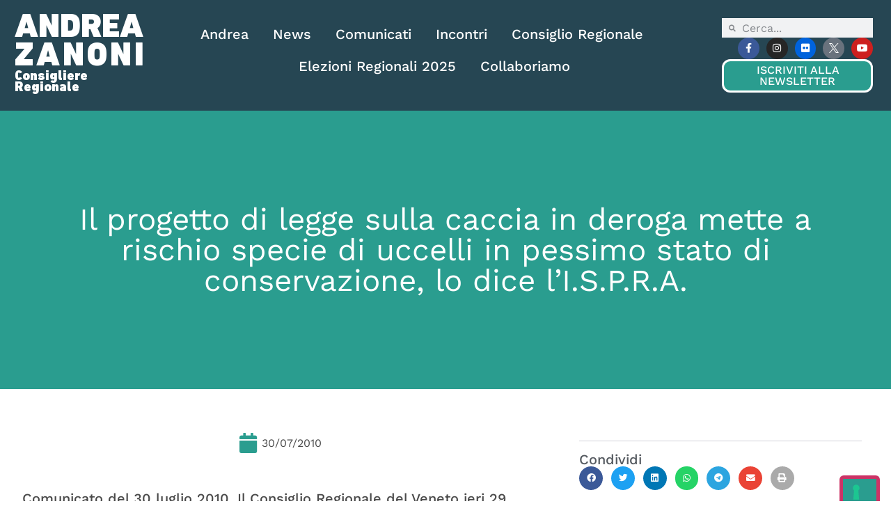

--- FILE ---
content_type: text/html; charset=UTF-8
request_url: https://www.andreazanoni.it/news/comunicato/il-progetto-di-legge-sulla-caccia-in-deroga-mette-a-rischio-specie-di-uccelli-in-pessimo-stato-di-conservazione-lo-dice-lispra/
body_size: 21826
content:
<!doctype html>
<html lang="it-IT">
<head>
	<meta charset="UTF-8">
	<meta name="viewport" content="width=device-width, initial-scale=1">
	<link rel="profile" href="https://gmpg.org/xfn/11">
	<meta name='robots' content='index, follow, max-image-preview:large, max-snippet:-1, max-video-preview:-1' />

	<!-- This site is optimized with the Yoast SEO plugin v26.8 - https://yoast.com/product/yoast-seo-wordpress/ -->
	<title>Il progetto di legge sulla caccia in deroga mette a rischio specie di uccelli in pessimo stato di conservazione, lo dice l’I.S.P.R.A. - Andrea Zanoni</title>
	<link rel="canonical" href="https://www.andreazanoni.it/news/comunicato/il-progetto-di-legge-sulla-caccia-in-deroga-mette-a-rischio-specie-di-uccelli-in-pessimo-stato-di-conservazione-lo-dice-lispra/" />
	<meta property="og:locale" content="it_IT" />
	<meta property="og:type" content="article" />
	<meta property="og:title" content="Il progetto di legge sulla caccia in deroga mette a rischio specie di uccelli in pessimo stato di conservazione, lo dice l’I.S.P.R.A. - Andrea Zanoni" />
	<meta property="og:description" content="NULL" />
	<meta property="og:url" content="https://www.andreazanoni.it/news/comunicato/il-progetto-di-legge-sulla-caccia-in-deroga-mette-a-rischio-specie-di-uccelli-in-pessimo-stato-di-conservazione-lo-dice-lispra/" />
	<meta property="og:site_name" content="Andrea Zanoni" />
	<meta property="article:publisher" content="https://www.facebook.com/andreazanonix/" />
	<meta name="twitter:card" content="summary_large_image" />
	<meta name="twitter:site" content="@Andrea_Zanoni" />
	<meta name="twitter:label1" content="Tempo di lettura stimato" />
	<meta name="twitter:data1" content="1 minuto" />
	<script type="application/ld+json" class="yoast-schema-graph">{"@context":"https://schema.org","@graph":[{"@type":"WebPage","@id":"https://www.andreazanoni.it/news/comunicato/il-progetto-di-legge-sulla-caccia-in-deroga-mette-a-rischio-specie-di-uccelli-in-pessimo-stato-di-conservazione-lo-dice-lispra/","url":"https://www.andreazanoni.it/news/comunicato/il-progetto-di-legge-sulla-caccia-in-deroga-mette-a-rischio-specie-di-uccelli-in-pessimo-stato-di-conservazione-lo-dice-lispra/","name":"Il progetto di legge sulla caccia in deroga mette a rischio specie di uccelli in pessimo stato di conservazione, lo dice l’I.S.P.R.A. - Andrea Zanoni","isPartOf":{"@id":"https://www.andreazanoni.it/#website"},"datePublished":"2010-07-29T22:00:00+00:00","breadcrumb":{"@id":"https://www.andreazanoni.it/news/comunicato/il-progetto-di-legge-sulla-caccia-in-deroga-mette-a-rischio-specie-di-uccelli-in-pessimo-stato-di-conservazione-lo-dice-lispra/#breadcrumb"},"inLanguage":"it-IT","potentialAction":[{"@type":"ReadAction","target":["https://www.andreazanoni.it/news/comunicato/il-progetto-di-legge-sulla-caccia-in-deroga-mette-a-rischio-specie-di-uccelli-in-pessimo-stato-di-conservazione-lo-dice-lispra/"]}]},{"@type":"BreadcrumbList","@id":"https://www.andreazanoni.it/news/comunicato/il-progetto-di-legge-sulla-caccia-in-deroga-mette-a-rischio-specie-di-uccelli-in-pessimo-stato-di-conservazione-lo-dice-lispra/#breadcrumb","itemListElement":[{"@type":"ListItem","position":1,"name":"Home","item":"https://www.andreazanoni.it/"},{"@type":"ListItem","position":2,"name":"Comunicati","item":"https://www.andreazanoni.it/news/comunicati/"},{"@type":"ListItem","position":3,"name":"Il progetto di legge sulla caccia in deroga mette a rischio specie di uccelli in pessimo stato di conservazione, lo dice l’I.S.P.R.A."}]},{"@type":"WebSite","@id":"https://www.andreazanoni.it/#website","url":"https://www.andreazanoni.it/","name":"Andrea Zanoni","description":"Consigliere Regionale","publisher":{"@id":"https://www.andreazanoni.it/#organization"},"potentialAction":[{"@type":"SearchAction","target":{"@type":"EntryPoint","urlTemplate":"https://www.andreazanoni.it/?s={search_term_string}"},"query-input":{"@type":"PropertyValueSpecification","valueRequired":true,"valueName":"search_term_string"}}],"inLanguage":"it-IT"},{"@type":"Organization","@id":"https://www.andreazanoni.it/#organization","name":"Andrea Zanoni","url":"https://www.andreazanoni.it/","logo":{"@type":"ImageObject","inLanguage":"it-IT","@id":"https://www.andreazanoni.it/#/schema/logo/image/","url":"https://www.andreazanoni.it/wp-content/uploads/2023/06/logobianco_iole.png","contentUrl":"https://www.andreazanoni.it/wp-content/uploads/2023/06/logobianco_iole.png","width":350,"height":171,"caption":"Andrea Zanoni"},"image":{"@id":"https://www.andreazanoni.it/#/schema/logo/image/"},"sameAs":["https://www.facebook.com/andreazanonix/","https://x.com/Andrea_Zanoni","https://www.instagram.com/_andreazanoni/","https://www.flickr.com/photos/78243916@N07/with/52933846022/","https://www.youtube.com/user/AndreaZanoniTV"]}]}</script>
	<!-- / Yoast SEO plugin. -->


<link rel="alternate" type="application/rss+xml" title="Andrea Zanoni &raquo; Feed" href="https://www.andreazanoni.it/feed/" />
<link rel="alternate" title="oEmbed (JSON)" type="application/json+oembed" href="https://www.andreazanoni.it/wp-json/oembed/1.0/embed?url=https%3A%2F%2Fwww.andreazanoni.it%2Fnews%2Fcomunicato%2Fil-progetto-di-legge-sulla-caccia-in-deroga-mette-a-rischio-specie-di-uccelli-in-pessimo-stato-di-conservazione-lo-dice-lispra%2F" />
<link rel="alternate" title="oEmbed (XML)" type="text/xml+oembed" href="https://www.andreazanoni.it/wp-json/oembed/1.0/embed?url=https%3A%2F%2Fwww.andreazanoni.it%2Fnews%2Fcomunicato%2Fil-progetto-di-legge-sulla-caccia-in-deroga-mette-a-rischio-specie-di-uccelli-in-pessimo-stato-di-conservazione-lo-dice-lispra%2F&#038;format=xml" />
<style id='wp-img-auto-sizes-contain-inline-css'>
img:is([sizes=auto i],[sizes^="auto," i]){contain-intrinsic-size:3000px 1500px}
/*# sourceURL=wp-img-auto-sizes-contain-inline-css */
</style>
<link rel='stylesheet' id='sbi_styles-css' href='https://www.andreazanoni.it/wp-content/plugins/instagram-feed-pro/css/sbi-styles.min.css?ver=6.9.0' media='all' />
<link rel='stylesheet' id='ctf_styles-css' href='https://www.andreazanoni.it/wp-content/plugins/custom-twitter-feeds-pro/css/ctf-styles.min.css?ver=2.5.3' media='all' />
<style id='wp-emoji-styles-inline-css'>

	img.wp-smiley, img.emoji {
		display: inline !important;
		border: none !important;
		box-shadow: none !important;
		height: 1em !important;
		width: 1em !important;
		margin: 0 0.07em !important;
		vertical-align: -0.1em !important;
		background: none !important;
		padding: 0 !important;
	}
/*# sourceURL=wp-emoji-styles-inline-css */
</style>
<link rel='stylesheet' id='wp-block-library-css' href='https://www.andreazanoni.it/wp-includes/css/dist/block-library/style.min.css?ver=6.9' media='all' />
<style id='global-styles-inline-css'>
:root{--wp--preset--aspect-ratio--square: 1;--wp--preset--aspect-ratio--4-3: 4/3;--wp--preset--aspect-ratio--3-4: 3/4;--wp--preset--aspect-ratio--3-2: 3/2;--wp--preset--aspect-ratio--2-3: 2/3;--wp--preset--aspect-ratio--16-9: 16/9;--wp--preset--aspect-ratio--9-16: 9/16;--wp--preset--color--black: #000000;--wp--preset--color--cyan-bluish-gray: #abb8c3;--wp--preset--color--white: #ffffff;--wp--preset--color--pale-pink: #f78da7;--wp--preset--color--vivid-red: #cf2e2e;--wp--preset--color--luminous-vivid-orange: #ff6900;--wp--preset--color--luminous-vivid-amber: #fcb900;--wp--preset--color--light-green-cyan: #7bdcb5;--wp--preset--color--vivid-green-cyan: #00d084;--wp--preset--color--pale-cyan-blue: #8ed1fc;--wp--preset--color--vivid-cyan-blue: #0693e3;--wp--preset--color--vivid-purple: #9b51e0;--wp--preset--gradient--vivid-cyan-blue-to-vivid-purple: linear-gradient(135deg,rgb(6,147,227) 0%,rgb(155,81,224) 100%);--wp--preset--gradient--light-green-cyan-to-vivid-green-cyan: linear-gradient(135deg,rgb(122,220,180) 0%,rgb(0,208,130) 100%);--wp--preset--gradient--luminous-vivid-amber-to-luminous-vivid-orange: linear-gradient(135deg,rgb(252,185,0) 0%,rgb(255,105,0) 100%);--wp--preset--gradient--luminous-vivid-orange-to-vivid-red: linear-gradient(135deg,rgb(255,105,0) 0%,rgb(207,46,46) 100%);--wp--preset--gradient--very-light-gray-to-cyan-bluish-gray: linear-gradient(135deg,rgb(238,238,238) 0%,rgb(169,184,195) 100%);--wp--preset--gradient--cool-to-warm-spectrum: linear-gradient(135deg,rgb(74,234,220) 0%,rgb(151,120,209) 20%,rgb(207,42,186) 40%,rgb(238,44,130) 60%,rgb(251,105,98) 80%,rgb(254,248,76) 100%);--wp--preset--gradient--blush-light-purple: linear-gradient(135deg,rgb(255,206,236) 0%,rgb(152,150,240) 100%);--wp--preset--gradient--blush-bordeaux: linear-gradient(135deg,rgb(254,205,165) 0%,rgb(254,45,45) 50%,rgb(107,0,62) 100%);--wp--preset--gradient--luminous-dusk: linear-gradient(135deg,rgb(255,203,112) 0%,rgb(199,81,192) 50%,rgb(65,88,208) 100%);--wp--preset--gradient--pale-ocean: linear-gradient(135deg,rgb(255,245,203) 0%,rgb(182,227,212) 50%,rgb(51,167,181) 100%);--wp--preset--gradient--electric-grass: linear-gradient(135deg,rgb(202,248,128) 0%,rgb(113,206,126) 100%);--wp--preset--gradient--midnight: linear-gradient(135deg,rgb(2,3,129) 0%,rgb(40,116,252) 100%);--wp--preset--font-size--small: 13px;--wp--preset--font-size--medium: 20px;--wp--preset--font-size--large: 36px;--wp--preset--font-size--x-large: 42px;--wp--preset--spacing--20: 0.44rem;--wp--preset--spacing--30: 0.67rem;--wp--preset--spacing--40: 1rem;--wp--preset--spacing--50: 1.5rem;--wp--preset--spacing--60: 2.25rem;--wp--preset--spacing--70: 3.38rem;--wp--preset--spacing--80: 5.06rem;--wp--preset--shadow--natural: 6px 6px 9px rgba(0, 0, 0, 0.2);--wp--preset--shadow--deep: 12px 12px 50px rgba(0, 0, 0, 0.4);--wp--preset--shadow--sharp: 6px 6px 0px rgba(0, 0, 0, 0.2);--wp--preset--shadow--outlined: 6px 6px 0px -3px rgb(255, 255, 255), 6px 6px rgb(0, 0, 0);--wp--preset--shadow--crisp: 6px 6px 0px rgb(0, 0, 0);}:root { --wp--style--global--content-size: 800px;--wp--style--global--wide-size: 1200px; }:where(body) { margin: 0; }.wp-site-blocks > .alignleft { float: left; margin-right: 2em; }.wp-site-blocks > .alignright { float: right; margin-left: 2em; }.wp-site-blocks > .aligncenter { justify-content: center; margin-left: auto; margin-right: auto; }:where(.wp-site-blocks) > * { margin-block-start: 24px; margin-block-end: 0; }:where(.wp-site-blocks) > :first-child { margin-block-start: 0; }:where(.wp-site-blocks) > :last-child { margin-block-end: 0; }:root { --wp--style--block-gap: 24px; }:root :where(.is-layout-flow) > :first-child{margin-block-start: 0;}:root :where(.is-layout-flow) > :last-child{margin-block-end: 0;}:root :where(.is-layout-flow) > *{margin-block-start: 24px;margin-block-end: 0;}:root :where(.is-layout-constrained) > :first-child{margin-block-start: 0;}:root :where(.is-layout-constrained) > :last-child{margin-block-end: 0;}:root :where(.is-layout-constrained) > *{margin-block-start: 24px;margin-block-end: 0;}:root :where(.is-layout-flex){gap: 24px;}:root :where(.is-layout-grid){gap: 24px;}.is-layout-flow > .alignleft{float: left;margin-inline-start: 0;margin-inline-end: 2em;}.is-layout-flow > .alignright{float: right;margin-inline-start: 2em;margin-inline-end: 0;}.is-layout-flow > .aligncenter{margin-left: auto !important;margin-right: auto !important;}.is-layout-constrained > .alignleft{float: left;margin-inline-start: 0;margin-inline-end: 2em;}.is-layout-constrained > .alignright{float: right;margin-inline-start: 2em;margin-inline-end: 0;}.is-layout-constrained > .aligncenter{margin-left: auto !important;margin-right: auto !important;}.is-layout-constrained > :where(:not(.alignleft):not(.alignright):not(.alignfull)){max-width: var(--wp--style--global--content-size);margin-left: auto !important;margin-right: auto !important;}.is-layout-constrained > .alignwide{max-width: var(--wp--style--global--wide-size);}body .is-layout-flex{display: flex;}.is-layout-flex{flex-wrap: wrap;align-items: center;}.is-layout-flex > :is(*, div){margin: 0;}body .is-layout-grid{display: grid;}.is-layout-grid > :is(*, div){margin: 0;}body{padding-top: 0px;padding-right: 0px;padding-bottom: 0px;padding-left: 0px;}a:where(:not(.wp-element-button)){text-decoration: underline;}:root :where(.wp-element-button, .wp-block-button__link){background-color: #32373c;border-width: 0;color: #fff;font-family: inherit;font-size: inherit;font-style: inherit;font-weight: inherit;letter-spacing: inherit;line-height: inherit;padding-top: calc(0.667em + 2px);padding-right: calc(1.333em + 2px);padding-bottom: calc(0.667em + 2px);padding-left: calc(1.333em + 2px);text-decoration: none;text-transform: inherit;}.has-black-color{color: var(--wp--preset--color--black) !important;}.has-cyan-bluish-gray-color{color: var(--wp--preset--color--cyan-bluish-gray) !important;}.has-white-color{color: var(--wp--preset--color--white) !important;}.has-pale-pink-color{color: var(--wp--preset--color--pale-pink) !important;}.has-vivid-red-color{color: var(--wp--preset--color--vivid-red) !important;}.has-luminous-vivid-orange-color{color: var(--wp--preset--color--luminous-vivid-orange) !important;}.has-luminous-vivid-amber-color{color: var(--wp--preset--color--luminous-vivid-amber) !important;}.has-light-green-cyan-color{color: var(--wp--preset--color--light-green-cyan) !important;}.has-vivid-green-cyan-color{color: var(--wp--preset--color--vivid-green-cyan) !important;}.has-pale-cyan-blue-color{color: var(--wp--preset--color--pale-cyan-blue) !important;}.has-vivid-cyan-blue-color{color: var(--wp--preset--color--vivid-cyan-blue) !important;}.has-vivid-purple-color{color: var(--wp--preset--color--vivid-purple) !important;}.has-black-background-color{background-color: var(--wp--preset--color--black) !important;}.has-cyan-bluish-gray-background-color{background-color: var(--wp--preset--color--cyan-bluish-gray) !important;}.has-white-background-color{background-color: var(--wp--preset--color--white) !important;}.has-pale-pink-background-color{background-color: var(--wp--preset--color--pale-pink) !important;}.has-vivid-red-background-color{background-color: var(--wp--preset--color--vivid-red) !important;}.has-luminous-vivid-orange-background-color{background-color: var(--wp--preset--color--luminous-vivid-orange) !important;}.has-luminous-vivid-amber-background-color{background-color: var(--wp--preset--color--luminous-vivid-amber) !important;}.has-light-green-cyan-background-color{background-color: var(--wp--preset--color--light-green-cyan) !important;}.has-vivid-green-cyan-background-color{background-color: var(--wp--preset--color--vivid-green-cyan) !important;}.has-pale-cyan-blue-background-color{background-color: var(--wp--preset--color--pale-cyan-blue) !important;}.has-vivid-cyan-blue-background-color{background-color: var(--wp--preset--color--vivid-cyan-blue) !important;}.has-vivid-purple-background-color{background-color: var(--wp--preset--color--vivid-purple) !important;}.has-black-border-color{border-color: var(--wp--preset--color--black) !important;}.has-cyan-bluish-gray-border-color{border-color: var(--wp--preset--color--cyan-bluish-gray) !important;}.has-white-border-color{border-color: var(--wp--preset--color--white) !important;}.has-pale-pink-border-color{border-color: var(--wp--preset--color--pale-pink) !important;}.has-vivid-red-border-color{border-color: var(--wp--preset--color--vivid-red) !important;}.has-luminous-vivid-orange-border-color{border-color: var(--wp--preset--color--luminous-vivid-orange) !important;}.has-luminous-vivid-amber-border-color{border-color: var(--wp--preset--color--luminous-vivid-amber) !important;}.has-light-green-cyan-border-color{border-color: var(--wp--preset--color--light-green-cyan) !important;}.has-vivid-green-cyan-border-color{border-color: var(--wp--preset--color--vivid-green-cyan) !important;}.has-pale-cyan-blue-border-color{border-color: var(--wp--preset--color--pale-cyan-blue) !important;}.has-vivid-cyan-blue-border-color{border-color: var(--wp--preset--color--vivid-cyan-blue) !important;}.has-vivid-purple-border-color{border-color: var(--wp--preset--color--vivid-purple) !important;}.has-vivid-cyan-blue-to-vivid-purple-gradient-background{background: var(--wp--preset--gradient--vivid-cyan-blue-to-vivid-purple) !important;}.has-light-green-cyan-to-vivid-green-cyan-gradient-background{background: var(--wp--preset--gradient--light-green-cyan-to-vivid-green-cyan) !important;}.has-luminous-vivid-amber-to-luminous-vivid-orange-gradient-background{background: var(--wp--preset--gradient--luminous-vivid-amber-to-luminous-vivid-orange) !important;}.has-luminous-vivid-orange-to-vivid-red-gradient-background{background: var(--wp--preset--gradient--luminous-vivid-orange-to-vivid-red) !important;}.has-very-light-gray-to-cyan-bluish-gray-gradient-background{background: var(--wp--preset--gradient--very-light-gray-to-cyan-bluish-gray) !important;}.has-cool-to-warm-spectrum-gradient-background{background: var(--wp--preset--gradient--cool-to-warm-spectrum) !important;}.has-blush-light-purple-gradient-background{background: var(--wp--preset--gradient--blush-light-purple) !important;}.has-blush-bordeaux-gradient-background{background: var(--wp--preset--gradient--blush-bordeaux) !important;}.has-luminous-dusk-gradient-background{background: var(--wp--preset--gradient--luminous-dusk) !important;}.has-pale-ocean-gradient-background{background: var(--wp--preset--gradient--pale-ocean) !important;}.has-electric-grass-gradient-background{background: var(--wp--preset--gradient--electric-grass) !important;}.has-midnight-gradient-background{background: var(--wp--preset--gradient--midnight) !important;}.has-small-font-size{font-size: var(--wp--preset--font-size--small) !important;}.has-medium-font-size{font-size: var(--wp--preset--font-size--medium) !important;}.has-large-font-size{font-size: var(--wp--preset--font-size--large) !important;}.has-x-large-font-size{font-size: var(--wp--preset--font-size--x-large) !important;}
:root :where(.wp-block-pullquote){font-size: 1.5em;line-height: 1.6;}
/*# sourceURL=global-styles-inline-css */
</style>
<link rel='stylesheet' id='cff-css' href='https://www.andreazanoni.it/wp-content/plugins/custom-facebook-feed-pro/assets/css/cff-style.min.css?ver=4.7.4' media='all' />
<link rel='stylesheet' id='hello-elementor-css' href='https://www.andreazanoni.it/wp-content/themes/hello-elementor/assets/css/reset.css?ver=3.4.5' media='all' />
<link rel='stylesheet' id='hello-elementor-theme-style-css' href='https://www.andreazanoni.it/wp-content/themes/hello-elementor/assets/css/theme.css?ver=3.4.5' media='all' />
<link rel='stylesheet' id='hello-elementor-header-footer-css' href='https://www.andreazanoni.it/wp-content/themes/hello-elementor/assets/css/header-footer.css?ver=3.4.5' media='all' />
<link rel='stylesheet' id='elementor-frontend-css' href='https://www.andreazanoni.it/wp-content/plugins/elementor/assets/css/frontend.min.css?ver=3.34.2' media='all' />
<link rel='stylesheet' id='elementor-post-6-css' href='https://www.andreazanoni.it/wp-content/uploads/elementor/css/post-6.css?ver=1768986460' media='all' />
<link rel='stylesheet' id='widget-heading-css' href='https://www.andreazanoni.it/wp-content/plugins/elementor/assets/css/widget-heading.min.css?ver=3.34.2' media='all' />
<link rel='stylesheet' id='widget-nav-menu-css' href='https://www.andreazanoni.it/wp-content/plugins/elementor-pro/assets/css/widget-nav-menu.min.css?ver=3.34.0' media='all' />
<link rel='stylesheet' id='widget-search-form-css' href='https://www.andreazanoni.it/wp-content/plugins/elementor-pro/assets/css/widget-search-form.min.css?ver=3.34.0' media='all' />
<link rel='stylesheet' id='elementor-icons-shared-0-css' href='https://www.andreazanoni.it/wp-content/plugins/elementor/assets/lib/font-awesome/css/fontawesome.min.css?ver=5.15.3' media='all' />
<link rel='stylesheet' id='elementor-icons-fa-solid-css' href='https://www.andreazanoni.it/wp-content/plugins/elementor/assets/lib/font-awesome/css/solid.min.css?ver=5.15.3' media='all' />
<link rel='stylesheet' id='widget-social-icons-css' href='https://www.andreazanoni.it/wp-content/plugins/elementor/assets/css/widget-social-icons.min.css?ver=3.34.2' media='all' />
<link rel='stylesheet' id='e-apple-webkit-css' href='https://www.andreazanoni.it/wp-content/plugins/elementor/assets/css/conditionals/apple-webkit.min.css?ver=3.34.2' media='all' />
<link rel='stylesheet' id='e-sticky-css' href='https://www.andreazanoni.it/wp-content/plugins/elementor-pro/assets/css/modules/sticky.min.css?ver=3.34.0' media='all' />
<link rel='stylesheet' id='widget-icon-box-css' href='https://www.andreazanoni.it/wp-content/plugins/elementor/assets/css/widget-icon-box.min.css?ver=3.34.2' media='all' />
<link rel='stylesheet' id='widget-call-to-action-css' href='https://www.andreazanoni.it/wp-content/plugins/elementor-pro/assets/css/widget-call-to-action.min.css?ver=3.34.0' media='all' />
<link rel='stylesheet' id='e-transitions-css' href='https://www.andreazanoni.it/wp-content/plugins/elementor-pro/assets/css/conditionals/transitions.min.css?ver=3.34.0' media='all' />
<link rel='stylesheet' id='widget-post-info-css' href='https://www.andreazanoni.it/wp-content/plugins/elementor-pro/assets/css/widget-post-info.min.css?ver=3.34.0' media='all' />
<link rel='stylesheet' id='widget-icon-list-css' href='https://www.andreazanoni.it/wp-content/plugins/elementor/assets/css/widget-icon-list.min.css?ver=3.34.2' media='all' />
<link rel='stylesheet' id='elementor-icons-fa-regular-css' href='https://www.andreazanoni.it/wp-content/plugins/elementor/assets/lib/font-awesome/css/regular.min.css?ver=5.15.3' media='all' />
<link rel='stylesheet' id='widget-image-css' href='https://www.andreazanoni.it/wp-content/plugins/elementor/assets/css/widget-image.min.css?ver=3.34.2' media='all' />
<link rel='stylesheet' id='widget-share-buttons-css' href='https://www.andreazanoni.it/wp-content/plugins/elementor-pro/assets/css/widget-share-buttons.min.css?ver=3.34.0' media='all' />
<link rel='stylesheet' id='elementor-icons-fa-brands-css' href='https://www.andreazanoni.it/wp-content/plugins/elementor/assets/lib/font-awesome/css/brands.min.css?ver=5.15.3' media='all' />
<link rel='stylesheet' id='widget-posts-css' href='https://www.andreazanoni.it/wp-content/plugins/elementor-pro/assets/css/widget-posts.min.css?ver=3.34.0' media='all' />
<link rel='stylesheet' id='widget-post-navigation-css' href='https://www.andreazanoni.it/wp-content/plugins/elementor-pro/assets/css/widget-post-navigation.min.css?ver=3.34.0' media='all' />
<link rel='stylesheet' id='elementor-icons-css' href='https://www.andreazanoni.it/wp-content/plugins/elementor/assets/lib/eicons/css/elementor-icons.min.css?ver=5.46.0' media='all' />
<link rel='stylesheet' id='cffstyles-css' href='https://www.andreazanoni.it/wp-content/plugins/custom-facebook-feed-pro/assets/css/cff-style.min.css?ver=4.7.4' media='all' />
<link rel='stylesheet' id='sbistyles-css' href='https://www.andreazanoni.it/wp-content/plugins/instagram-feed-pro/css/sbi-styles.min.css?ver=6.9.0' media='all' />
<link rel='stylesheet' id='elementor-post-861-css' href='https://www.andreazanoni.it/wp-content/uploads/elementor/css/post-861.css?ver=1768986460' media='all' />
<link rel='stylesheet' id='elementor-post-107-css' href='https://www.andreazanoni.it/wp-content/uploads/elementor/css/post-107.css?ver=1768986460' media='all' />
<link rel='stylesheet' id='elementor-post-1110-css' href='https://www.andreazanoni.it/wp-content/uploads/elementor/css/post-1110.css?ver=1768986499' media='all' />
<link rel='stylesheet' id='hello-elementor-child-style-css' href='https://www.andreazanoni.it/wp-content/themes/hello-theme-child-master/style.css?ver=2.0.0' media='all' />
<link rel='stylesheet' id='elementor-gf-local-worksans-css' href='https://www.andreazanoni.it/wp-content/uploads/elementor/google-fonts/css/worksans.css?ver=1742817573' media='all' />
<script src="https://www.andreazanoni.it/wp-includes/js/jquery/jquery.min.js?ver=3.7.1" id="jquery-core-js"></script>
<script src="https://www.andreazanoni.it/wp-includes/js/jquery/jquery-migrate.min.js?ver=3.4.1" id="jquery-migrate-js"></script>
<link rel="https://api.w.org/" href="https://www.andreazanoni.it/wp-json/" /><link rel="alternate" title="JSON" type="application/json" href="https://www.andreazanoni.it/wp-json/wp/v2/comunicato/5030" /><link rel="EditURI" type="application/rsd+xml" title="RSD" href="https://www.andreazanoni.it/xmlrpc.php?rsd" />
<link rel='shortlink' href='https://www.andreazanoni.it/?p=5030' />
<!-- Custom Facebook Feed JS vars -->
<script type="text/javascript">
var cffsiteurl = "https://www.andreazanoni.it/wp-content/plugins";
var cffajaxurl = "https://www.andreazanoni.it/wp-admin/admin-ajax.php";


var cfflinkhashtags = "false";
</script>
<!-- Social Wall CSS -->
<style type="text/css">
[id^="sb-wall"].sb-wall .sbsw-item-media img{ object-fit: cover !important; height: 300px; width: 100%; } [id^="sb-wall"].sb-wall .sbsw-lightbox-hover-alt { box-sizing: border-box; opacity: 0; display: block; position: absolute; top: 0; right: 0; bottom: 0; left: 0; z-index: 10; color: #fff; background: rgba(0,0,0,.3); transition: opacity .6s ease-in-out; -moz-transition: opacity .6s ease-in-out; -webkit-transition: opacity .6s ease-in-out; } [id^="sb-wall"].sb-wall .sbsw-lightbox-hover-alt:hover { opacity: 1; display: block; transition: opacity .2s ease-in-out; -moz-transition: opacity .2s ease-in-out; -webkit-transition: opacity .2s ease-in-out; }
</style>
<meta name="description" content="NULL">
<meta name="generator" content="Elementor 3.34.2; features: additional_custom_breakpoints; settings: css_print_method-external, google_font-enabled, font_display-swap">
<script type="text/javascript" src="https://embeds.iubenda.com/widgets/151ecbdc-8c32-4dc8-b47e-be5ad1462f6b.js"></script>
			<style>
				.e-con.e-parent:nth-of-type(n+4):not(.e-lazyloaded):not(.e-no-lazyload),
				.e-con.e-parent:nth-of-type(n+4):not(.e-lazyloaded):not(.e-no-lazyload) * {
					background-image: none !important;
				}
				@media screen and (max-height: 1024px) {
					.e-con.e-parent:nth-of-type(n+3):not(.e-lazyloaded):not(.e-no-lazyload),
					.e-con.e-parent:nth-of-type(n+3):not(.e-lazyloaded):not(.e-no-lazyload) * {
						background-image: none !important;
					}
				}
				@media screen and (max-height: 640px) {
					.e-con.e-parent:nth-of-type(n+2):not(.e-lazyloaded):not(.e-no-lazyload),
					.e-con.e-parent:nth-of-type(n+2):not(.e-lazyloaded):not(.e-no-lazyload) * {
						background-image: none !important;
					}
				}
			</style>
			<link rel="icon" href="https://www.andreazanoni.it/wp-content/uploads/2023/06/favicon-150x150.png" sizes="32x32" />
<link rel="icon" href="https://www.andreazanoni.it/wp-content/uploads/2023/06/favicon.png" sizes="192x192" />
<link rel="apple-touch-icon" href="https://www.andreazanoni.it/wp-content/uploads/2023/06/favicon.png" />
<meta name="msapplication-TileImage" content="https://www.andreazanoni.it/wp-content/uploads/2023/06/favicon.png" />
		<style id="wp-custom-css">
			.soloadmin{
	display:none;
}

body.logged-in .soloadmin{
	display:block;
}

.nobordi *{
	border:0px !important;
}		</style>
		</head>
<body class="wp-singular comunicato-template-default single single-comunicato postid-5030 wp-custom-logo wp-embed-responsive wp-theme-hello-elementor wp-child-theme-hello-theme-child-master hello-elementor-default elementor-default elementor-kit-6 elementor-page-1110">


<a class="skip-link screen-reader-text" href="#content">Vai al contenuto</a>

		<header data-elementor-type="header" data-elementor-id="861" class="elementor elementor-861 elementor-location-header" data-elementor-post-type="elementor_library">
			<header class="elementor-element elementor-element-1671f3e8 e-flex e-con-boxed e-con e-parent" data-id="1671f3e8" data-element_type="container" data-settings="{&quot;sticky&quot;:&quot;top&quot;,&quot;sticky_effects_offset&quot;:100,&quot;background_background&quot;:&quot;classic&quot;,&quot;sticky_on&quot;:[&quot;desktop&quot;,&quot;tablet&quot;,&quot;mobile&quot;],&quot;sticky_offset&quot;:0,&quot;sticky_anchor_link_offset&quot;:0}">
					<div class="e-con-inner">
		<a class="elementor-element elementor-element-2dbc8a62 e-con-full e-flex e-con e-child" data-id="2dbc8a62" data-element_type="container" href="/">
				<div class="elementor-element elementor-element-34f83fb8 elementor-widget elementor-widget-heading" data-id="34f83fb8" data-element_type="widget" data-widget_type="heading.default">
				<div class="elementor-widget-container">
					<h2 class="elementor-heading-title elementor-size-default">ANDREA</h2>				</div>
				</div>
				<div class="elementor-element elementor-element-5a7c5b3a elementor-widget elementor-widget-heading" data-id="5a7c5b3a" data-element_type="widget" data-widget_type="heading.default">
				<div class="elementor-widget-container">
					<h2 class="elementor-heading-title elementor-size-default">ZANONI</h2>				</div>
				</div>
				<div class="elementor-element elementor-element-335603e2 elementor-widget elementor-widget-heading" data-id="335603e2" data-element_type="widget" data-widget_type="heading.default">
				<div class="elementor-widget-container">
					<h3 class="elementor-heading-title elementor-size-default">Consigliere Regionale</h3>				</div>
				</div>
				</a>
		<div class="elementor-element elementor-element-187e9c94 e-con-full e-flex e-con e-child" data-id="187e9c94" data-element_type="container">
				<div class="elementor-element elementor-element-3c0d3e5a elementor-nav-menu__align-center elementor-nav-menu--stretch elementor-nav-menu__text-align-center elementor-nav-menu--dropdown-tablet elementor-nav-menu--toggle elementor-nav-menu--burger elementor-widget elementor-widget-nav-menu" data-id="3c0d3e5a" data-element_type="widget" data-settings="{&quot;full_width&quot;:&quot;stretch&quot;,&quot;layout&quot;:&quot;horizontal&quot;,&quot;submenu_icon&quot;:{&quot;value&quot;:&quot;&lt;i class=\&quot;fas fa-caret-down\&quot; aria-hidden=\&quot;true\&quot;&gt;&lt;\/i&gt;&quot;,&quot;library&quot;:&quot;fa-solid&quot;},&quot;toggle&quot;:&quot;burger&quot;}" data-widget_type="nav-menu.default">
				<div class="elementor-widget-container">
								<nav aria-label="Menu" class="elementor-nav-menu--main elementor-nav-menu__container elementor-nav-menu--layout-horizontal e--pointer-underline e--animation-fade">
				<ul id="menu-1-3c0d3e5a" class="elementor-nav-menu"><li class="menu-item menu-item-type-post_type menu-item-object-page menu-item-62"><a href="https://www.andreazanoni.it/chi-sono/" class="elementor-item">Andrea</a></li>
<li class="menu-item menu-item-type-custom menu-item-object-custom menu-item-88"><a href="/news" class="elementor-item">News</a></li>
<li class="menu-item menu-item-type-custom menu-item-object-custom menu-item-89"><a href="/news/comunicati" class="elementor-item">Comunicati</a></li>
<li class="menu-item menu-item-type-custom menu-item-object-custom menu-item-90"><a href="/news/incontri" class="elementor-item">Incontri</a></li>
<li class="menu-item menu-item-type-custom menu-item-object-custom menu-item-15537"><a target="_blank" href="https://www.consiglioveneto.it/web/crv/dettaglio-consigliere?id=459827&#038;consigliere=Andrea_ZANONI&#038;backLink=https%3A%2F%2Fwww.consiglioveneto.it%2Fconsiglieri-regionali%3Fp_p_id&#038;p_p_lifecycle=0&#038;p_p_state=normal&#038;p_p_mode=view&#038;pageTitle=Consiglieri%20regionali&#038;title=Andrea%20ZANONI&#038;image=%2Fdocuments%2F34871%2F7b19857d-18b2-ff8c-99c4-b902e76b6272" class="elementor-item">Consiglio Regionale</a></li>
<li class="menu-item menu-item-type-post_type menu-item-object-page menu-item-22983"><a href="https://www.andreazanoni.it/elezioni-regionali-2025/" class="elementor-item">Elezioni Regionali 2025</a></li>
<li class="menu-item menu-item-type-custom menu-item-object-custom menu-item-92"><a href="/#collaboriamo" class="elementor-item elementor-item-anchor">Collaboriamo</a></li>
</ul>			</nav>
					<div class="elementor-menu-toggle" role="button" tabindex="0" aria-label="Menu di commutazione" aria-expanded="false">
			<i aria-hidden="true" role="presentation" class="elementor-menu-toggle__icon--open eicon-menu-bar"></i><i aria-hidden="true" role="presentation" class="elementor-menu-toggle__icon--close eicon-close"></i>		</div>
					<nav class="elementor-nav-menu--dropdown elementor-nav-menu__container" aria-hidden="true">
				<ul id="menu-2-3c0d3e5a" class="elementor-nav-menu"><li class="menu-item menu-item-type-post_type menu-item-object-page menu-item-62"><a href="https://www.andreazanoni.it/chi-sono/" class="elementor-item" tabindex="-1">Andrea</a></li>
<li class="menu-item menu-item-type-custom menu-item-object-custom menu-item-88"><a href="/news" class="elementor-item" tabindex="-1">News</a></li>
<li class="menu-item menu-item-type-custom menu-item-object-custom menu-item-89"><a href="/news/comunicati" class="elementor-item" tabindex="-1">Comunicati</a></li>
<li class="menu-item menu-item-type-custom menu-item-object-custom menu-item-90"><a href="/news/incontri" class="elementor-item" tabindex="-1">Incontri</a></li>
<li class="menu-item menu-item-type-custom menu-item-object-custom menu-item-15537"><a target="_blank" href="https://www.consiglioveneto.it/web/crv/dettaglio-consigliere?id=459827&#038;consigliere=Andrea_ZANONI&#038;backLink=https%3A%2F%2Fwww.consiglioveneto.it%2Fconsiglieri-regionali%3Fp_p_id&#038;p_p_lifecycle=0&#038;p_p_state=normal&#038;p_p_mode=view&#038;pageTitle=Consiglieri%20regionali&#038;title=Andrea%20ZANONI&#038;image=%2Fdocuments%2F34871%2F7b19857d-18b2-ff8c-99c4-b902e76b6272" class="elementor-item" tabindex="-1">Consiglio Regionale</a></li>
<li class="menu-item menu-item-type-post_type menu-item-object-page menu-item-22983"><a href="https://www.andreazanoni.it/elezioni-regionali-2025/" class="elementor-item" tabindex="-1">Elezioni Regionali 2025</a></li>
<li class="menu-item menu-item-type-custom menu-item-object-custom menu-item-92"><a href="/#collaboriamo" class="elementor-item elementor-item-anchor" tabindex="-1">Collaboriamo</a></li>
</ul>			</nav>
						</div>
				</div>
				</div>
		<div class="elementor-element elementor-element-1d117f92 e-con-full e-flex e-con e-child" data-id="1d117f92" data-element_type="container">
				<div class="elementor-element elementor-element-2b1fbf26 elementor-search-form--skin-minimal elementor-widget elementor-widget-search-form" data-id="2b1fbf26" data-element_type="widget" data-settings="{&quot;skin&quot;:&quot;minimal&quot;}" data-widget_type="search-form.default">
				<div class="elementor-widget-container">
							<search role="search">
			<form class="elementor-search-form" action="https://www.andreazanoni.it" method="get">
												<div class="elementor-search-form__container">
					<label class="elementor-screen-only" for="elementor-search-form-2b1fbf26">Cerca</label>

											<div class="elementor-search-form__icon">
							<i aria-hidden="true" class="fas fa-search"></i>							<span class="elementor-screen-only">Cerca</span>
						</div>
					
					<input id="elementor-search-form-2b1fbf26" placeholder="Cerca..." class="elementor-search-form__input" type="search" name="s" value="">
					
					
									</div>
			</form>
		</search>
						</div>
				</div>
				<div class="elementor-element elementor-element-8e05f5c e-grid-align-right e-grid-align-mobile-left elementor-shape-circle elementor-grid-mobile-0 elementor-grid-0 elementor-widget elementor-widget-social-icons" data-id="8e05f5c" data-element_type="widget" data-widget_type="social-icons.default">
				<div class="elementor-widget-container">
							<div class="elementor-social-icons-wrapper elementor-grid" role="list">
							<span class="elementor-grid-item" role="listitem">
					<a class="elementor-icon elementor-social-icon elementor-social-icon-facebook-f elementor-repeater-item-0267196" href="https://www.facebook.com/andreazanonix/" target="_blank">
						<span class="elementor-screen-only">Facebook-f</span>
						<i aria-hidden="true" class="fab fa-facebook-f"></i>					</a>
				</span>
							<span class="elementor-grid-item" role="listitem">
					<a class="elementor-icon elementor-social-icon elementor-social-icon-instagram elementor-repeater-item-db036ce" href="https://www.instagram.com/_andreazanoni/" target="_blank">
						<span class="elementor-screen-only">Instagram</span>
						<i aria-hidden="true" class="fab fa-instagram"></i>					</a>
				</span>
							<span class="elementor-grid-item" role="listitem">
					<a class="elementor-icon elementor-social-icon elementor-social-icon-flickr elementor-repeater-item-00305d1" href="https://www.flickr.com/photos/78243916@N07/with/52933846022/" target="_blank">
						<span class="elementor-screen-only">Flickr</span>
						<i aria-hidden="true" class="fab fa-flickr"></i>					</a>
				</span>
							<span class="elementor-grid-item" role="listitem">
					<a class="elementor-icon elementor-social-icon elementor-social-icon- elementor-repeater-item-dc10550" href="https://twitter.com/Andrea_Zanoni" target="_blank">
						<span class="elementor-screen-only"></span>
						<svg xmlns="http://www.w3.org/2000/svg" viewBox="0 0 24 24" aria-hidden="true" class="r-13v1u17 r-4qtqp9 r-yyyyoo r-16y2uox r-8kz0gk r-dnmrzs r-bnwqim r-1plcrui r-lrvibr r-lrsllp"><g><path d="M14.258 10.152L23.176 0h-2.113l-7.747 8.813L7.133 0H0l9.352 13.328L0 23.973h2.113l8.176-9.309 6.531 9.309h7.133zm-2.895 3.293l-.949-1.328L2.875 1.56h3.246l6.086 8.523.945 1.328 7.91 11.078h-3.246zm0 0"></path></g></svg>					</a>
				</span>
							<span class="elementor-grid-item" role="listitem">
					<a class="elementor-icon elementor-social-icon elementor-social-icon-youtube elementor-repeater-item-dbaeb71" href="https://www.youtube.com/user/AndreaZanoniTV" target="_blank">
						<span class="elementor-screen-only">Youtube</span>
						<i aria-hidden="true" class="fab fa-youtube"></i>					</a>
				</span>
					</div>
						</div>
				</div>
				<div class="elementor-element elementor-element-133e3cb elementor-widget elementor-widget-heading" data-id="133e3cb" data-element_type="widget" data-widget_type="heading.default">
				<div class="elementor-widget-container">
					<h3 class="elementor-heading-title elementor-size-small"><a href="http://eepurl.com/cB936X" target="_blank"><span>ISCRIVITI ALLA</span> NEWSLETTER</a></h3>				</div>
				</div>
				</div>
					</div>
				</header>
				</header>
				<div data-elementor-type="single-post" data-elementor-id="1110" class="elementor elementor-1110 elementor-location-single post-5030 comunicato type-comunicato status-publish hentry argomento-classificare" data-elementor-post-type="elementor_library">
			<div class="elementor-element elementor-element-67087708 e-flex e-con-boxed e-con e-parent" data-id="67087708" data-element_type="container" data-settings="{&quot;background_background&quot;:&quot;classic&quot;}">
					<div class="e-con-inner">
				<div class="elementor-element elementor-element-11df6c36 elementor-widget elementor-widget-theme-post-title elementor-page-title elementor-widget-heading" data-id="11df6c36" data-element_type="widget" data-widget_type="theme-post-title.default">
				<div class="elementor-widget-container">
					<h1 class="elementor-heading-title elementor-size-default">Il progetto di legge sulla caccia in deroga mette a rischio specie di uccelli in pessimo stato di conservazione, lo dice l’I.S.P.R.A.</h1>				</div>
				</div>
					</div>
				</div>
		<div class="elementor-element elementor-element-f963f e-flex e-con-boxed e-con e-parent" data-id="f963f" data-element_type="container">
					<div class="e-con-inner">
		<div class="elementor-element elementor-element-11b66941 e-con-full e-flex e-con e-child" data-id="11b66941" data-element_type="container">
				<div class="elementor-element elementor-element-4b189b6b elementor-align-center elementor-widget elementor-widget-post-info" data-id="4b189b6b" data-element_type="widget" data-widget_type="post-info.default">
				<div class="elementor-widget-container">
							<ul class="elementor-inline-items elementor-icon-list-items elementor-post-info">
								<li class="elementor-icon-list-item elementor-repeater-item-fde9fb9 elementor-inline-item" itemprop="datePublished">
										<span class="elementor-icon-list-icon">
								<i aria-hidden="true" class="fas fa-calendar"></i>							</span>
									<span class="elementor-icon-list-text elementor-post-info__item elementor-post-info__item--type-date">
										<time>30/07/2010</time>					</span>
								</li>
				</ul>
						</div>
				</div>
				<div class="elementor-element elementor-element-66a7ac24 elementor-widget elementor-widget-theme-post-content" data-id="66a7ac24" data-element_type="widget" data-widget_type="theme-post-content.default">
				<div class="elementor-widget-container">
					<p>Comunicato del 30 luglio 2010. Il Consiglio Regionale del Veneto ieri 29 luglio ha terminato la discussione generale sul progetto di legge sulla caccia in deroga voluta da PDL, Lega Nord e dal Governatore Zaia. Il progetto ora verrà esaminato e votato a partire dalle 14.30 di martedì prossimo 3 agosto per proseguire, a partire dalle 10.30, mercoledì 4 e giovedì 5 agosto. <span id="more-5030"></span>I gruppi di opposizione hanno promesso che si batteranno per affossare la legge, in particolare Italia dei Valori ha presentato ben 1600 emendamenti mentre la Federazione della Sinistra ne ha presentati 1200.</p>
<p>Il progetto in esame oltre ad essere fortemente illegittimo perché viola gravemente la Direttiva Comunitaria “Uccelli”, nonché importanti pronunciamenti dei giudici della Corte Costituzionale e della Corte di Giustizia Europea, viene bocciato nel suo complesso anche dall’ISPRA (Istituto Superiore per la Protezione e la Ricerca Ambientale), organismo scientifico pubblico.</p>
<p>L’ISPRA soffermandosi sulle specie oggetto di caccia: Prispolone, Pispola, Frosone, Fringuello, Peppola e Storno, tramite una recente circolare del 26 luglio scorso, ha affermato che si tratta di specie di uccelli “caratterizzate da uno stato di conservazione sfavorevole”, smentendo quanto affermato dai promotori della legge che nella relazione affermano il contrario.</p>
<p><em>“Questo è un progetto che oltre ad essere gravemente illegittimo e causa di possibili nuove sanzioni europee </em>– ha dichiarato Andrea Zanoni presidente della LAC del Veneto &#8211;<em> è privo di ogni supporto scientifico e, come sottolineato dall’ISPRA, prevede la caccia a specie di uccelli le cui popolazioni sono in pessimo stato di conservazione. E’ come consentire di sparare sulla Croce Rossa. Speriamo che i 2800 emendamenti di Italia dei Valori e Federazione della Sinistra servano a cestinare un progetto di legge che offende tutti i cittadini di buon senso”.</em></p>
<p><strong>LAC Lega Abolizione Caccia – Sez. Veneto &#8211; Cell. 347/9385856 </strong>Via Cadore 15/C, int.1 31100 TREVISO</p>
<p>Comunicato del 28 luglio 2010</p>
				</div>
				</div>
		<div class="elementor-element elementor-element-8ea09fb e-con-full e-flex e-con e-child" data-id="8ea09fb" data-element_type="container">
				<div class="elementor-element elementor-element-ae8ce3e elementor-align-left elementor-widget__width-initial elementor-widget elementor-widget-button" data-id="ae8ce3e" data-element_type="widget" data-widget_type="button.default">
				<div class="elementor-widget-container">
									<div class="elementor-button-wrapper">
					<a class="elementor-button elementor-size-sm" role="button">
						<span class="elementor-button-content-wrapper">
						<span class="elementor-button-icon">
				<i aria-hidden="true" class="far fa-arrow-alt-circle-down"></i>			</span>
									<span class="elementor-button-text">Download allegato</span>
					</span>
					</a>
				</div>
								</div>
				</div>
				<div class="elementor-element elementor-element-a88304a elementor-align-right elementor-widget__width-initial elementor-widget elementor-widget-button" data-id="a88304a" data-element_type="widget" data-widget_type="button.default">
				<div class="elementor-widget-container">
									<div class="elementor-button-wrapper">
					<a class="elementor-button elementor-size-sm" role="button">
						<span class="elementor-button-content-wrapper">
						<span class="elementor-button-icon">
				<i aria-hidden="true" class="far fa-arrow-alt-circle-down"></i>			</span>
									<span class="elementor-button-text">Download allegato</span>
					</span>
					</a>
				</div>
								</div>
				</div>
				<div class="elementor-element elementor-element-b21b954 elementor-align-left elementor-widget__width-initial elementor-widget elementor-widget-button" data-id="b21b954" data-element_type="widget" data-widget_type="button.default">
				<div class="elementor-widget-container">
									<div class="elementor-button-wrapper">
					<a class="elementor-button elementor-size-sm" role="button">
						<span class="elementor-button-content-wrapper">
						<span class="elementor-button-icon">
				<i aria-hidden="true" class="far fa-arrow-alt-circle-down"></i>			</span>
									<span class="elementor-button-text">Download allegato</span>
					</span>
					</a>
				</div>
								</div>
				</div>
				<div class="elementor-element elementor-element-3519f7b elementor-align-right elementor-widget__width-initial elementor-widget elementor-widget-button" data-id="3519f7b" data-element_type="widget" data-widget_type="button.default">
				<div class="elementor-widget-container">
									<div class="elementor-button-wrapper">
					<a class="elementor-button elementor-size-sm" role="button">
						<span class="elementor-button-content-wrapper">
						<span class="elementor-button-icon">
				<i aria-hidden="true" class="far fa-arrow-alt-circle-down"></i>			</span>
									<span class="elementor-button-text">Download allegato</span>
					</span>
					</a>
				</div>
								</div>
				</div>
				</div>
				</div>
		<div class="elementor-element elementor-element-48f9fd9c e-con-full e-flex e-con e-child" data-id="48f9fd9c" data-element_type="container">
		<div class="elementor-element elementor-element-70d720c6 e-con-full e-flex e-con e-child" data-id="70d720c6" data-element_type="container">
				<div class="elementor-element elementor-element-537bdb9c elementor-widget elementor-widget-heading" data-id="537bdb9c" data-element_type="widget" data-widget_type="heading.default">
				<div class="elementor-widget-container">
					<div class="elementor-heading-title elementor-size-default">Condividi</div>				</div>
				</div>
				<div class="elementor-element elementor-element-1ddc0ddb elementor-share-buttons--view-icon elementor-share-buttons--skin-flat elementor-share-buttons--shape-circle elementor-grid-0 elementor-share-buttons--color-official elementor-widget elementor-widget-share-buttons" data-id="1ddc0ddb" data-element_type="widget" data-widget_type="share-buttons.default">
				<div class="elementor-widget-container">
							<div class="elementor-grid" role="list">
								<div class="elementor-grid-item" role="listitem">
						<div class="elementor-share-btn elementor-share-btn_facebook" role="button" tabindex="0" aria-label="Condividi su facebook">
															<span class="elementor-share-btn__icon">
								<i class="fab fa-facebook" aria-hidden="true"></i>							</span>
																				</div>
					</div>
									<div class="elementor-grid-item" role="listitem">
						<div class="elementor-share-btn elementor-share-btn_twitter" role="button" tabindex="0" aria-label="Condividi su twitter">
															<span class="elementor-share-btn__icon">
								<i class="fab fa-twitter" aria-hidden="true"></i>							</span>
																				</div>
					</div>
									<div class="elementor-grid-item" role="listitem">
						<div class="elementor-share-btn elementor-share-btn_linkedin" role="button" tabindex="0" aria-label="Condividi su linkedin">
															<span class="elementor-share-btn__icon">
								<i class="fab fa-linkedin" aria-hidden="true"></i>							</span>
																				</div>
					</div>
									<div class="elementor-grid-item" role="listitem">
						<div class="elementor-share-btn elementor-share-btn_whatsapp" role="button" tabindex="0" aria-label="Condividi su whatsapp">
															<span class="elementor-share-btn__icon">
								<i class="fab fa-whatsapp" aria-hidden="true"></i>							</span>
																				</div>
					</div>
									<div class="elementor-grid-item" role="listitem">
						<div class="elementor-share-btn elementor-share-btn_telegram" role="button" tabindex="0" aria-label="Condividi su telegram">
															<span class="elementor-share-btn__icon">
								<i class="fab fa-telegram" aria-hidden="true"></i>							</span>
																				</div>
					</div>
									<div class="elementor-grid-item" role="listitem">
						<div class="elementor-share-btn elementor-share-btn_email" role="button" tabindex="0" aria-label="Condividi su email">
															<span class="elementor-share-btn__icon">
								<i class="fas fa-envelope" aria-hidden="true"></i>							</span>
																				</div>
					</div>
									<div class="elementor-grid-item" role="listitem">
						<div class="elementor-share-btn elementor-share-btn_print" role="button" tabindex="0" aria-label="Condividi su print">
															<span class="elementor-share-btn__icon">
								<i class="fas fa-print" aria-hidden="true"></i>							</span>
																				</div>
					</div>
						</div>
						</div>
				</div>
				</div>
		<div class="elementor-element elementor-element-5394e1f e-flex e-con-boxed e-con e-child" data-id="5394e1f" data-element_type="container" data-settings="{&quot;background_background&quot;:&quot;classic&quot;}">
					<div class="e-con-inner">
		<div class="elementor-element elementor-element-7e393ff e-con-full e-flex e-con e-child" data-id="7e393ff" data-element_type="container">
				<div class="elementor-element elementor-element-2f838cf elementor-widget elementor-widget-heading" data-id="2f838cf" data-element_type="widget" data-widget_type="heading.default">
				<div class="elementor-widget-container">
					<p class="elementor-heading-title elementor-size-default">Consulta l'archivio per argomento</p>				</div>
				</div>
				<div class="elementor-element elementor-element-d464214 elementor-widget elementor-widget-shortcode" data-id="d464214" data-element_type="widget" data-widget_type="shortcode.default">
				<div class="elementor-widget-container">
							<div class="elementor-shortcode"><div class="taxonomy-list"><div class="taxonomy-list-item " data-taxname="ambiente"><div class="tax-details">
                <div class="tax-name">  <div class="tax-title">
                        <a href="https://www.andreazanoni.it/news/argomento/ambiente/" title="">Ambiente</a>
                    </div></div><div class="tax-desc"></div>
                </div></div><div class="taxonomy-list-item " data-taxname="animali"><div class="tax-details">
                <div class="tax-name">  <div class="tax-title">
                        <a href="https://www.andreazanoni.it/news/argomento/animali/" title="">Animali</a>
                    </div></div><div class="tax-desc"></div>
                </div></div><div class="taxonomy-list-item " data-taxname="green economy"><div class="tax-details">
                <div class="tax-name">  <div class="tax-title">
                        <a href="https://www.andreazanoni.it/news/argomento/green-economy/" title="">Green Economy</a>
                    </div></div><div class="tax-desc"></div>
                </div></div><div class="taxonomy-list-item " data-taxname="lavoro"><div class="tax-details">
                <div class="tax-name">  <div class="tax-title">
                        <a href="https://www.andreazanoni.it/news/argomento/lavoro/" title="">Lavoro</a>
                    </div></div><div class="tax-desc"></div>
                </div></div><div class="taxonomy-list-item " data-taxname="politica"><div class="tax-details">
                <div class="tax-name">  <div class="tax-title">
                        <a href="https://www.andreazanoni.it/news/argomento/politica/" title="">Politica</a>
                    </div></div><div class="tax-desc"></div>
                </div></div><div class="taxonomy-list-item " data-taxname="salute"><div class="tax-details">
                <div class="tax-name">  <div class="tax-title">
                        <a href="https://www.andreazanoni.it/news/argomento/salute/" title="">Salute</a>
                    </div></div><div class="tax-desc"></div>
                </div></div><div class="taxonomy-list-item " data-taxname="sanità"><div class="tax-details">
                <div class="tax-name">  <div class="tax-title">
                        <a href="https://www.andreazanoni.it/news/argomento/sanita/" title="">Sanità</a>
                    </div></div><div class="tax-desc"></div>
                </div></div><div class="taxonomy-list-item " data-taxname="sociale"><div class="tax-details">
                <div class="tax-name">  <div class="tax-title">
                        <a href="https://www.andreazanoni.it/news/argomento/sociale/" title="">Sociale</a>
                    </div></div><div class="tax-desc"></div>
                </div></div><div class="taxonomy-list-item " data-taxname="biodiversità"><div class="tax-details">
                <div class="tax-name">  <div class="tax-title">
                        <a href="https://www.andreazanoni.it/news/argomento/biodiversita/" title="">Biodiversità</a>
                    </div></div><div class="tax-desc"></div>
                </div></div><div class="taxonomy-list-item " data-taxname="classificare"><div class="tax-details">
                <div class="tax-name">  <div class="tax-title">
                        <a href="https://www.andreazanoni.it/news/argomento/classificare/" title="">Classificare</a>
                    </div></div><div class="tax-desc"></div>
                </div></div><div class="taxonomy-list-item " data-taxname="trasporti"><div class="tax-details">
                <div class="tax-name">  <div class="tax-title">
                        <a href="https://www.andreazanoni.it/news/argomento/trasporti/" title="">Trasporti</a>
                    </div></div><div class="tax-desc"></div>
                </div></div><div class="taxonomy-list-item " data-taxname="legalità/mafia"><div class="tax-details">
                <div class="tax-name">  <div class="tax-title">
                        <a href="https://www.andreazanoni.it/news/argomento/legalita-mafia/" title="">Legalità/Mafia</a>
                    </div></div><div class="tax-desc"></div>
                </div></div></div></div>
						</div>
				</div>
				</div>
		<div class="elementor-element elementor-element-009fcf5 e-con-full e-flex e-con e-child" data-id="009fcf5" data-element_type="container">
				<div class="elementor-element elementor-element-8831fb7 elementor-widget elementor-widget-heading" data-id="8831fb7" data-element_type="widget" data-widget_type="heading.default">
				<div class="elementor-widget-container">
					<p class="elementor-heading-title elementor-size-default">Consulta l'archivo per mese ed anno</p>				</div>
				</div>
				<div class="elementor-element elementor-element-c9b8535 elementor-widget__width-inherit elementor-widget elementor-widget-shortcode" data-id="c9b8535" data-element_type="widget" data-widget_type="shortcode.default">
				<div class="elementor-widget-container">
							<div class="elementor-shortcode"><select name="archive-dropdown" onchange="document.location.href=this.options[this.selectedIndex].value;">
  <option value="">Seleziona il mese</option>	<option value='https://www.andreazanoni.it/news/comunicati/2025/11/'> Novembre 2025 &nbsp;(8)</option>
	<option value='https://www.andreazanoni.it/news/comunicati/2025/10/'> Ottobre 2025 &nbsp;(19)</option>
	<option value='https://www.andreazanoni.it/news/comunicati/2025/09/'> Settembre 2025 &nbsp;(31)</option>
	<option value='https://www.andreazanoni.it/news/comunicati/2025/08/'> Agosto 2025 &nbsp;(25)</option>
	<option value='https://www.andreazanoni.it/news/comunicati/2025/07/'> Luglio 2025 &nbsp;(52)</option>
	<option value='https://www.andreazanoni.it/news/comunicati/2025/06/'> Giugno 2025 &nbsp;(31)</option>
	<option value='https://www.andreazanoni.it/news/comunicati/2025/05/'> Maggio 2025 &nbsp;(41)</option>
	<option value='https://www.andreazanoni.it/news/comunicati/2025/04/'> Aprile 2025 &nbsp;(39)</option>
	<option value='https://www.andreazanoni.it/news/comunicati/2025/03/'> Marzo 2025 &nbsp;(39)</option>
	<option value='https://www.andreazanoni.it/news/comunicati/2025/02/'> Febbraio 2025 &nbsp;(44)</option>
	<option value='https://www.andreazanoni.it/news/comunicati/2025/01/'> Gennaio 2025 &nbsp;(39)</option>
	<option value='https://www.andreazanoni.it/news/comunicati/2024/12/'> Dicembre 2024 &nbsp;(10)</option>
	<option value='https://www.andreazanoni.it/news/comunicati/2024/11/'> Novembre 2024 &nbsp;(7)</option>
	<option value='https://www.andreazanoni.it/news/comunicati/2024/10/'> Ottobre 2024 &nbsp;(21)</option>
	<option value='https://www.andreazanoni.it/news/comunicati/2024/09/'> Settembre 2024 &nbsp;(13)</option>
	<option value='https://www.andreazanoni.it/news/comunicati/2024/08/'> Agosto 2024 &nbsp;(3)</option>
	<option value='https://www.andreazanoni.it/news/comunicati/2024/07/'> Luglio 2024 &nbsp;(7)</option>
	<option value='https://www.andreazanoni.it/news/comunicati/2024/06/'> Giugno 2024 &nbsp;(2)</option>
	<option value='https://www.andreazanoni.it/news/comunicati/2024/05/'> Maggio 2024 &nbsp;(17)</option>
	<option value='https://www.andreazanoni.it/news/comunicati/2024/04/'> Aprile 2024 &nbsp;(18)</option>
	<option value='https://www.andreazanoni.it/news/comunicati/2024/03/'> Marzo 2024 &nbsp;(25)</option>
	<option value='https://www.andreazanoni.it/news/comunicati/2024/02/'> Febbraio 2024 &nbsp;(31)</option>
	<option value='https://www.andreazanoni.it/news/comunicati/2024/01/'> Gennaio 2024 &nbsp;(18)</option>
	<option value='https://www.andreazanoni.it/news/comunicati/2023/12/'> Dicembre 2023 &nbsp;(19)</option>
	<option value='https://www.andreazanoni.it/news/comunicati/2023/11/'> Novembre 2023 &nbsp;(23)</option>
	<option value='https://www.andreazanoni.it/news/comunicati/2023/10/'> Ottobre 2023 &nbsp;(19)</option>
	<option value='https://www.andreazanoni.it/news/comunicati/2023/09/'> Settembre 2023 &nbsp;(20)</option>
	<option value='https://www.andreazanoni.it/news/comunicati/2023/08/'> Agosto 2023 &nbsp;(14)</option>
	<option value='https://www.andreazanoni.it/news/comunicati/2023/07/'> Luglio 2023 &nbsp;(16)</option>
	<option value='https://www.andreazanoni.it/news/comunicati/2023/06/'> Giugno 2023 &nbsp;(10)</option>
	<option value='https://www.andreazanoni.it/news/comunicati/2023/05/'> Maggio 2023 &nbsp;(16)</option>
	<option value='https://www.andreazanoni.it/news/comunicati/2023/04/'> Aprile 2023 &nbsp;(21)</option>
	<option value='https://www.andreazanoni.it/news/comunicati/2023/03/'> Marzo 2023 &nbsp;(35)</option>
	<option value='https://www.andreazanoni.it/news/comunicati/2023/02/'> Febbraio 2023 &nbsp;(28)</option>
	<option value='https://www.andreazanoni.it/news/comunicati/2023/01/'> Gennaio 2023 &nbsp;(34)</option>
	<option value='https://www.andreazanoni.it/news/comunicati/2022/12/'> Dicembre 2022 &nbsp;(23)</option>
	<option value='https://www.andreazanoni.it/news/comunicati/2022/11/'> Novembre 2022 &nbsp;(24)</option>
	<option value='https://www.andreazanoni.it/news/comunicati/2022/10/'> Ottobre 2022 &nbsp;(16)</option>
	<option value='https://www.andreazanoni.it/news/comunicati/2022/09/'> Settembre 2022 &nbsp;(7)</option>
	<option value='https://www.andreazanoni.it/news/comunicati/2022/08/'> Agosto 2022 &nbsp;(12)</option>
	<option value='https://www.andreazanoni.it/news/comunicati/2022/07/'> Luglio 2022 &nbsp;(13)</option>
	<option value='https://www.andreazanoni.it/news/comunicati/2022/06/'> Giugno 2022 &nbsp;(11)</option>
	<option value='https://www.andreazanoni.it/news/comunicati/2022/05/'> Maggio 2022 &nbsp;(10)</option>
	<option value='https://www.andreazanoni.it/news/comunicati/2022/04/'> Aprile 2022 &nbsp;(12)</option>
	<option value='https://www.andreazanoni.it/news/comunicati/2022/03/'> Marzo 2022 &nbsp;(21)</option>
	<option value='https://www.andreazanoni.it/news/comunicati/2022/02/'> Febbraio 2022 &nbsp;(25)</option>
	<option value='https://www.andreazanoni.it/news/comunicati/2022/01/'> Gennaio 2022 &nbsp;(35)</option>
	<option value='https://www.andreazanoni.it/news/comunicati/2021/12/'> Dicembre 2021 &nbsp;(33)</option>
	<option value='https://www.andreazanoni.it/news/comunicati/2021/11/'> Novembre 2021 &nbsp;(29)</option>
	<option value='https://www.andreazanoni.it/news/comunicati/2021/10/'> Ottobre 2021 &nbsp;(37)</option>
	<option value='https://www.andreazanoni.it/news/comunicati/2021/09/'> Settembre 2021 &nbsp;(22)</option>
	<option value='https://www.andreazanoni.it/news/comunicati/2021/08/'> Agosto 2021 &nbsp;(10)</option>
	<option value='https://www.andreazanoni.it/news/comunicati/2021/07/'> Luglio 2021 &nbsp;(30)</option>
	<option value='https://www.andreazanoni.it/news/comunicati/2021/06/'> Giugno 2021 &nbsp;(31)</option>
	<option value='https://www.andreazanoni.it/news/comunicati/2021/05/'> Maggio 2021 &nbsp;(31)</option>
	<option value='https://www.andreazanoni.it/news/comunicati/2021/04/'> Aprile 2021 &nbsp;(35)</option>
	<option value='https://www.andreazanoni.it/news/comunicati/2021/03/'> Marzo 2021 &nbsp;(24)</option>
	<option value='https://www.andreazanoni.it/news/comunicati/2021/02/'> Febbraio 2021 &nbsp;(24)</option>
	<option value='https://www.andreazanoni.it/news/comunicati/2021/01/'> Gennaio 2021 &nbsp;(28)</option>
	<option value='https://www.andreazanoni.it/news/comunicati/2020/12/'> Dicembre 2020 &nbsp;(10)</option>
	<option value='https://www.andreazanoni.it/news/comunicati/2020/11/'> Novembre 2020 &nbsp;(10)</option>
	<option value='https://www.andreazanoni.it/news/comunicati/2020/10/'> Ottobre 2020 &nbsp;(3)</option>
	<option value='https://www.andreazanoni.it/news/comunicati/2020/09/'> Settembre 2020 &nbsp;(14)</option>
	<option value='https://www.andreazanoni.it/news/comunicati/2020/08/'> Agosto 2020 &nbsp;(19)</option>
	<option value='https://www.andreazanoni.it/news/comunicati/2020/07/'> Luglio 2020 &nbsp;(31)</option>
	<option value='https://www.andreazanoni.it/news/comunicati/2020/06/'> Giugno 2020 &nbsp;(26)</option>
	<option value='https://www.andreazanoni.it/news/comunicati/2020/05/'> Maggio 2020 &nbsp;(32)</option>
	<option value='https://www.andreazanoni.it/news/comunicati/2020/04/'> Aprile 2020 &nbsp;(23)</option>
	<option value='https://www.andreazanoni.it/news/comunicati/2020/03/'> Marzo 2020 &nbsp;(12)</option>
	<option value='https://www.andreazanoni.it/news/comunicati/2020/02/'> Febbraio 2020 &nbsp;(25)</option>
	<option value='https://www.andreazanoni.it/news/comunicati/2020/01/'> Gennaio 2020 &nbsp;(28)</option>
	<option value='https://www.andreazanoni.it/news/comunicati/2019/12/'> Dicembre 2019 &nbsp;(30)</option>
	<option value='https://www.andreazanoni.it/news/comunicati/2019/11/'> Novembre 2019 &nbsp;(31)</option>
	<option value='https://www.andreazanoni.it/news/comunicati/2019/10/'> Ottobre 2019 &nbsp;(43)</option>
	<option value='https://www.andreazanoni.it/news/comunicati/2019/09/'> Settembre 2019 &nbsp;(33)</option>
	<option value='https://www.andreazanoni.it/news/comunicati/2019/08/'> Agosto 2019 &nbsp;(15)</option>
	<option value='https://www.andreazanoni.it/news/comunicati/2019/07/'> Luglio 2019 &nbsp;(38)</option>
	<option value='https://www.andreazanoni.it/news/comunicati/2019/06/'> Giugno 2019 &nbsp;(29)</option>
	<option value='https://www.andreazanoni.it/news/comunicati/2019/05/'> Maggio 2019 &nbsp;(28)</option>
	<option value='https://www.andreazanoni.it/news/comunicati/2019/04/'> Aprile 2019 &nbsp;(29)</option>
	<option value='https://www.andreazanoni.it/news/comunicati/2019/03/'> Marzo 2019 &nbsp;(37)</option>
	<option value='https://www.andreazanoni.it/news/comunicati/2019/02/'> Febbraio 2019 &nbsp;(39)</option>
	<option value='https://www.andreazanoni.it/news/comunicati/2019/01/'> Gennaio 2019 &nbsp;(24)</option>
	<option value='https://www.andreazanoni.it/news/comunicati/2018/12/'> Dicembre 2018 &nbsp;(16)</option>
	<option value='https://www.andreazanoni.it/news/comunicati/2018/11/'> Novembre 2018 &nbsp;(40)</option>
	<option value='https://www.andreazanoni.it/news/comunicati/2018/10/'> Ottobre 2018 &nbsp;(54)</option>
	<option value='https://www.andreazanoni.it/news/comunicati/2018/09/'> Settembre 2018 &nbsp;(27)</option>
	<option value='https://www.andreazanoni.it/news/comunicati/2018/08/'> Agosto 2018 &nbsp;(14)</option>
	<option value='https://www.andreazanoni.it/news/comunicati/2018/07/'> Luglio 2018 &nbsp;(37)</option>
	<option value='https://www.andreazanoni.it/news/comunicati/2018/06/'> Giugno 2018 &nbsp;(18)</option>
	<option value='https://www.andreazanoni.it/news/comunicati/2018/05/'> Maggio 2018 &nbsp;(26)</option>
	<option value='https://www.andreazanoni.it/news/comunicati/2018/04/'> Aprile 2018 &nbsp;(16)</option>
	<option value='https://www.andreazanoni.it/news/comunicati/2018/03/'> Marzo 2018 &nbsp;(22)</option>
	<option value='https://www.andreazanoni.it/news/comunicati/2018/02/'> Febbraio 2018 &nbsp;(19)</option>
	<option value='https://www.andreazanoni.it/news/comunicati/2018/01/'> Gennaio 2018 &nbsp;(25)</option>
	<option value='https://www.andreazanoni.it/news/comunicati/2017/12/'> Dicembre 2017 &nbsp;(21)</option>
	<option value='https://www.andreazanoni.it/news/comunicati/2017/11/'> Novembre 2017 &nbsp;(18)</option>
	<option value='https://www.andreazanoni.it/news/comunicati/2017/10/'> Ottobre 2017 &nbsp;(22)</option>
	<option value='https://www.andreazanoni.it/news/comunicati/2017/09/'> Settembre 2017 &nbsp;(27)</option>
	<option value='https://www.andreazanoni.it/news/comunicati/2017/08/'> Agosto 2017 &nbsp;(21)</option>
	<option value='https://www.andreazanoni.it/news/comunicati/2017/07/'> Luglio 2017 &nbsp;(28)</option>
	<option value='https://www.andreazanoni.it/news/comunicati/2017/06/'> Giugno 2017 &nbsp;(26)</option>
	<option value='https://www.andreazanoni.it/news/comunicati/2017/05/'> Maggio 2017 &nbsp;(27)</option>
	<option value='https://www.andreazanoni.it/news/comunicati/2017/04/'> Aprile 2017 &nbsp;(21)</option>
	<option value='https://www.andreazanoni.it/news/comunicati/2017/03/'> Marzo 2017 &nbsp;(28)</option>
	<option value='https://www.andreazanoni.it/news/comunicati/2017/02/'> Febbraio 2017 &nbsp;(29)</option>
	<option value='https://www.andreazanoni.it/news/comunicati/2017/01/'> Gennaio 2017 &nbsp;(25)</option>
	<option value='https://www.andreazanoni.it/news/comunicati/2016/12/'> Dicembre 2016 &nbsp;(24)</option>
	<option value='https://www.andreazanoni.it/news/comunicati/2016/11/'> Novembre 2016 &nbsp;(25)</option>
	<option value='https://www.andreazanoni.it/news/comunicati/2016/10/'> Ottobre 2016 &nbsp;(29)</option>
	<option value='https://www.andreazanoni.it/news/comunicati/2016/09/'> Settembre 2016 &nbsp;(26)</option>
	<option value='https://www.andreazanoni.it/news/comunicati/2016/08/'> Agosto 2016 &nbsp;(11)</option>
	<option value='https://www.andreazanoni.it/news/comunicati/2016/07/'> Luglio 2016 &nbsp;(26)</option>
	<option value='https://www.andreazanoni.it/news/comunicati/2016/06/'> Giugno 2016 &nbsp;(13)</option>
	<option value='https://www.andreazanoni.it/news/comunicati/2016/05/'> Maggio 2016 &nbsp;(12)</option>
	<option value='https://www.andreazanoni.it/news/comunicati/2016/04/'> Aprile 2016 &nbsp;(15)</option>
	<option value='https://www.andreazanoni.it/news/comunicati/2016/03/'> Marzo 2016 &nbsp;(24)</option>
	<option value='https://www.andreazanoni.it/news/comunicati/2016/02/'> Febbraio 2016 &nbsp;(29)</option>
	<option value='https://www.andreazanoni.it/news/comunicati/2016/01/'> Gennaio 2016 &nbsp;(17)</option>
	<option value='https://www.andreazanoni.it/news/comunicati/2015/12/'> Dicembre 2015 &nbsp;(19)</option>
	<option value='https://www.andreazanoni.it/news/comunicati/2015/11/'> Novembre 2015 &nbsp;(19)</option>
	<option value='https://www.andreazanoni.it/news/comunicati/2015/10/'> Ottobre 2015 &nbsp;(20)</option>
	<option value='https://www.andreazanoni.it/news/comunicati/2015/09/'> Settembre 2015 &nbsp;(17)</option>
	<option value='https://www.andreazanoni.it/news/comunicati/2015/08/'> Agosto 2015 &nbsp;(6)</option>
	<option value='https://www.andreazanoni.it/news/comunicati/2015/07/'> Luglio 2015 &nbsp;(9)</option>
	<option value='https://www.andreazanoni.it/news/comunicati/2015/05/'> Maggio 2015 &nbsp;(2)</option>
	<option value='https://www.andreazanoni.it/news/comunicati/2015/04/'> Aprile 2015 &nbsp;(2)</option>
	<option value='https://www.andreazanoni.it/news/comunicati/2015/03/'> Marzo 2015 &nbsp;(10)</option>
	<option value='https://www.andreazanoni.it/news/comunicati/2015/02/'> Febbraio 2015 &nbsp;(8)</option>
	<option value='https://www.andreazanoni.it/news/comunicati/2015/01/'> Gennaio 2015 &nbsp;(6)</option>
	<option value='https://www.andreazanoni.it/news/comunicati/2014/12/'> Dicembre 2014 &nbsp;(5)</option>
	<option value='https://www.andreazanoni.it/news/comunicati/2014/11/'> Novembre 2014 &nbsp;(3)</option>
	<option value='https://www.andreazanoni.it/news/comunicati/2014/10/'> Ottobre 2014 &nbsp;(2)</option>
	<option value='https://www.andreazanoni.it/news/comunicati/2014/09/'> Settembre 2014 &nbsp;(4)</option>
	<option value='https://www.andreazanoni.it/news/comunicati/2014/07/'> Luglio 2014 &nbsp;(1)</option>
	<option value='https://www.andreazanoni.it/news/comunicati/2014/06/'> Giugno 2014 &nbsp;(2)</option>
	<option value='https://www.andreazanoni.it/news/comunicati/2014/05/'> Maggio 2014 &nbsp;(66)</option>
	<option value='https://www.andreazanoni.it/news/comunicati/2014/04/'> Aprile 2014 &nbsp;(77)</option>
	<option value='https://www.andreazanoni.it/news/comunicati/2014/03/'> Marzo 2014 &nbsp;(72)</option>
	<option value='https://www.andreazanoni.it/news/comunicati/2014/02/'> Febbraio 2014 &nbsp;(69)</option>
	<option value='https://www.andreazanoni.it/news/comunicati/2014/01/'> Gennaio 2014 &nbsp;(98)</option>
	<option value='https://www.andreazanoni.it/news/comunicati/2013/12/'> Dicembre 2013 &nbsp;(67)</option>
	<option value='https://www.andreazanoni.it/news/comunicati/2013/11/'> Novembre 2013 &nbsp;(75)</option>
	<option value='https://www.andreazanoni.it/news/comunicati/2013/10/'> Ottobre 2013 &nbsp;(95)</option>
	<option value='https://www.andreazanoni.it/news/comunicati/2013/09/'> Settembre 2013 &nbsp;(83)</option>
	<option value='https://www.andreazanoni.it/news/comunicati/2013/08/'> Agosto 2013 &nbsp;(65)</option>
	<option value='https://www.andreazanoni.it/news/comunicati/2013/07/'> Luglio 2013 &nbsp;(69)</option>
	<option value='https://www.andreazanoni.it/news/comunicati/2013/06/'> Giugno 2013 &nbsp;(82)</option>
	<option value='https://www.andreazanoni.it/news/comunicati/2013/05/'> Maggio 2013 &nbsp;(96)</option>
	<option value='https://www.andreazanoni.it/news/comunicati/2013/04/'> Aprile 2013 &nbsp;(82)</option>
	<option value='https://www.andreazanoni.it/news/comunicati/2013/03/'> Marzo 2013 &nbsp;(93)</option>
	<option value='https://www.andreazanoni.it/news/comunicati/2013/02/'> Febbraio 2013 &nbsp;(85)</option>
	<option value='https://www.andreazanoni.it/news/comunicati/2013/01/'> Gennaio 2013 &nbsp;(88)</option>
	<option value='https://www.andreazanoni.it/news/comunicati/2012/12/'> Dicembre 2012 &nbsp;(45)</option>
	<option value='https://www.andreazanoni.it/news/comunicati/2012/11/'> Novembre 2012 &nbsp;(71)</option>
	<option value='https://www.andreazanoni.it/news/comunicati/2012/10/'> Ottobre 2012 &nbsp;(71)</option>
	<option value='https://www.andreazanoni.it/news/comunicati/2012/09/'> Settembre 2012 &nbsp;(61)</option>
	<option value='https://www.andreazanoni.it/news/comunicati/2012/08/'> Agosto 2012 &nbsp;(44)</option>
	<option value='https://www.andreazanoni.it/news/comunicati/2012/07/'> Luglio 2012 &nbsp;(77)</option>
	<option value='https://www.andreazanoni.it/news/comunicati/2012/06/'> Giugno 2012 &nbsp;(75)</option>
	<option value='https://www.andreazanoni.it/news/comunicati/2012/05/'> Maggio 2012 &nbsp;(53)</option>
	<option value='https://www.andreazanoni.it/news/comunicati/2012/04/'> Aprile 2012 &nbsp;(38)</option>
	<option value='https://www.andreazanoni.it/news/comunicati/2012/03/'> Marzo 2012 &nbsp;(49)</option>
	<option value='https://www.andreazanoni.it/news/comunicati/2012/02/'> Febbraio 2012 &nbsp;(45)</option>
	<option value='https://www.andreazanoni.it/news/comunicati/2012/01/'> Gennaio 2012 &nbsp;(40)</option>
	<option value='https://www.andreazanoni.it/news/comunicati/2011/12/'> Dicembre 2011 &nbsp;(32)</option>
	<option value='https://www.andreazanoni.it/news/comunicati/2011/11/'> Novembre 2011 &nbsp;(52)</option>
	<option value='https://www.andreazanoni.it/news/comunicati/2011/10/'> Ottobre 2011 &nbsp;(31)</option>
	<option value='https://www.andreazanoni.it/news/comunicati/2011/09/'> Settembre 2011 &nbsp;(15)</option>
	<option value='https://www.andreazanoni.it/news/comunicati/2011/08/'> Agosto 2011 &nbsp;(9)</option>
	<option value='https://www.andreazanoni.it/news/comunicati/2011/07/'> Luglio 2011 &nbsp;(3)</option>
	<option value='https://www.andreazanoni.it/news/comunicati/2011/06/'> Giugno 2011 &nbsp;(6)</option>
	<option value='https://www.andreazanoni.it/news/comunicati/2011/05/'> Maggio 2011 &nbsp;(10)</option>
	<option value='https://www.andreazanoni.it/news/comunicati/2011/04/'> Aprile 2011 &nbsp;(7)</option>
	<option value='https://www.andreazanoni.it/news/comunicati/2011/03/'> Marzo 2011 &nbsp;(10)</option>
	<option value='https://www.andreazanoni.it/news/comunicati/2011/02/'> Febbraio 2011 &nbsp;(15)</option>
	<option value='https://www.andreazanoni.it/news/comunicati/2011/01/'> Gennaio 2011 &nbsp;(8)</option>
	<option value='https://www.andreazanoni.it/news/comunicati/2010/12/'> Dicembre 2010 &nbsp;(8)</option>
	<option value='https://www.andreazanoni.it/news/comunicati/2010/11/'> Novembre 2010 &nbsp;(29)</option>
	<option value='https://www.andreazanoni.it/news/comunicati/2010/10/'> Ottobre 2010 &nbsp;(23)</option>
	<option value='https://www.andreazanoni.it/news/comunicati/2010/09/'> Settembre 2010 &nbsp;(15)</option>
	<option value='https://www.andreazanoni.it/news/comunicati/2010/08/'> Agosto 2010 &nbsp;(4)</option>
	<option value='https://www.andreazanoni.it/news/comunicati/2010/07/'> Luglio 2010 &nbsp;(7)</option>
	<option value='https://www.andreazanoni.it/news/comunicati/2010/06/'> Giugno 2010 &nbsp;(14)</option>
	<option value='https://www.andreazanoni.it/news/comunicati/2010/05/'> Maggio 2010 &nbsp;(2)</option>
	<option value='https://www.andreazanoni.it/news/comunicati/2010/04/'> Aprile 2010 &nbsp;(2)</option>
	<option value='https://www.andreazanoni.it/news/comunicati/2010/03/'> Marzo 2010 &nbsp;(30)</option>
	<option value='https://www.andreazanoni.it/news/comunicati/2010/02/'> Febbraio 2010 &nbsp;(32)</option>
	<option value='https://www.andreazanoni.it/news/comunicati/2010/01/'> Gennaio 2010 &nbsp;(8)</option>
	<option value='https://www.andreazanoni.it/news/comunicati/2009/12/'> Dicembre 2009 &nbsp;(6)</option>
	<option value='https://www.andreazanoni.it/news/comunicati/2009/11/'> Novembre 2009 &nbsp;(12)</option>
	<option value='https://www.andreazanoni.it/news/comunicati/2009/10/'> Ottobre 2009 &nbsp;(6)</option>
	<option value='https://www.andreazanoni.it/news/comunicati/2009/09/'> Settembre 2009 &nbsp;(11)</option>
	<option value='https://www.andreazanoni.it/news/comunicati/2009/08/'> Agosto 2009 &nbsp;(5)</option>
	<option value='https://www.andreazanoni.it/news/comunicati/2009/07/'> Luglio 2009 &nbsp;(2)</option>
	<option value='https://www.andreazanoni.it/news/comunicati/2009/06/'> Giugno 2009 &nbsp;(1)</option>
	<option value='https://www.andreazanoni.it/news/comunicati/2009/05/'> Maggio 2009 &nbsp;(5)</option>
	<option value='https://www.andreazanoni.it/news/comunicati/2009/04/'> Aprile 2009 &nbsp;(4)</option>
	<option value='https://www.andreazanoni.it/news/comunicati/2009/03/'> Marzo 2009 &nbsp;(10)</option>
	<option value='https://www.andreazanoni.it/news/comunicati/2009/02/'> Febbraio 2009 &nbsp;(6)</option>
	<option value='https://www.andreazanoni.it/news/comunicati/2009/01/'> Gennaio 2009 &nbsp;(3)</option>
	<option value='https://www.andreazanoni.it/news/comunicati/2008/12/'> Dicembre 2008 &nbsp;(4)</option>
	<option value='https://www.andreazanoni.it/news/comunicati/2008/11/'> Novembre 2008 &nbsp;(9)</option>
	<option value='https://www.andreazanoni.it/news/comunicati/2008/10/'> Ottobre 2008 &nbsp;(3)</option>
	<option value='https://www.andreazanoni.it/news/comunicati/2008/09/'> Settembre 2008 &nbsp;(5)</option>
	<option value='https://www.andreazanoni.it/news/comunicati/2008/08/'> Agosto 2008 &nbsp;(7)</option>
	<option value='https://www.andreazanoni.it/news/comunicati/2008/07/'> Luglio 2008 &nbsp;(3)</option>
	<option value='https://www.andreazanoni.it/news/comunicati/2008/06/'> Giugno 2008 &nbsp;(7)</option>
	<option value='https://www.andreazanoni.it/news/comunicati/2008/05/'> Maggio 2008 &nbsp;(5)</option>
	<option value='https://www.andreazanoni.it/news/comunicati/2008/04/'> Aprile 2008 &nbsp;(5)</option>
	<option value='https://www.andreazanoni.it/news/comunicati/2008/03/'> Marzo 2008 &nbsp;(5)</option>
	<option value='https://www.andreazanoni.it/news/comunicati/2008/02/'> Febbraio 2008 &nbsp;(6)</option>
	<option value='https://www.andreazanoni.it/news/comunicati/2008/01/'> Gennaio 2008 &nbsp;(15)</option>
	<option value='https://www.andreazanoni.it/news/comunicati/2007/12/'> Dicembre 2007 &nbsp;(17)</option>
	<option value='https://www.andreazanoni.it/news/comunicati/2007/11/'> Novembre 2007 &nbsp;(15)</option>
	<option value='https://www.andreazanoni.it/news/comunicati/2007/10/'> Ottobre 2007 &nbsp;(9)</option>
	<option value='https://www.andreazanoni.it/news/comunicati/2007/09/'> Settembre 2007 &nbsp;(8)</option>
	<option value='https://www.andreazanoni.it/news/comunicati/2007/08/'> Agosto 2007 &nbsp;(5)</option>
	<option value='https://www.andreazanoni.it/news/comunicati/2007/07/'> Luglio 2007 &nbsp;(3)</option>
	<option value='https://www.andreazanoni.it/news/comunicati/2007/06/'> Giugno 2007 &nbsp;(2)</option>
	<option value='https://www.andreazanoni.it/news/comunicati/2007/05/'> Maggio 2007 &nbsp;(1)</option>
	<option value='https://www.andreazanoni.it/news/comunicati/2007/04/'> Aprile 2007 &nbsp;(13)</option>
	<option value='https://www.andreazanoni.it/news/comunicati/2007/03/'> Marzo 2007 &nbsp;(7)</option>
	<option value='https://www.andreazanoni.it/news/comunicati/2007/02/'> Febbraio 2007 &nbsp;(4)</option>
	<option value='https://www.andreazanoni.it/news/comunicati/2007/01/'> Gennaio 2007 &nbsp;(9)</option>
	<option value='https://www.andreazanoni.it/news/comunicati/2006/12/'> Dicembre 2006 &nbsp;(4)</option>
	<option value='https://www.andreazanoni.it/news/comunicati/2006/11/'> Novembre 2006 &nbsp;(2)</option>
	<option value='https://www.andreazanoni.it/news/comunicati/2006/10/'> Ottobre 2006 &nbsp;(5)</option>
	<option value='https://www.andreazanoni.it/news/comunicati/2006/09/'> Settembre 2006 &nbsp;(1)</option>
	<option value='https://www.andreazanoni.it/news/comunicati/2006/08/'> Agosto 2006 &nbsp;(1)</option>
	<option value='https://www.andreazanoni.it/news/comunicati/2006/07/'> Luglio 2006 &nbsp;(3)</option>
	<option value='https://www.andreazanoni.it/news/comunicati/2006/06/'> Giugno 2006 &nbsp;(4)</option>
	<option value='https://www.andreazanoni.it/news/comunicati/2006/05/'> Maggio 2006 &nbsp;(1)</option>
	<option value='https://www.andreazanoni.it/news/comunicati/2006/03/'> Marzo 2006 &nbsp;(1)</option>
	<option value='https://www.andreazanoni.it/news/comunicati/2006/02/'> Febbraio 2006 &nbsp;(8)</option>
	<option value='https://www.andreazanoni.it/news/comunicati/2006/01/'> Gennaio 2006 &nbsp;(6)</option>
	<option value='https://www.andreazanoni.it/news/comunicati/2005/12/'> Dicembre 2005 &nbsp;(8)</option>
	<option value='https://www.andreazanoni.it/news/comunicati/2005/11/'> Novembre 2005 &nbsp;(6)</option>
	<option value='https://www.andreazanoni.it/news/comunicati/2005/10/'> Ottobre 2005 &nbsp;(2)</option>
	<option value='https://www.andreazanoni.it/news/comunicati/2005/09/'> Settembre 2005 &nbsp;(3)</option>
	<option value='https://www.andreazanoni.it/news/comunicati/2005/08/'> Agosto 2005 &nbsp;(5)</option>
	<option value='https://www.andreazanoni.it/news/comunicati/2005/07/'> Luglio 2005 &nbsp;(9)</option>
	<option value='https://www.andreazanoni.it/news/comunicati/2005/06/'> Giugno 2005 &nbsp;(7)</option>
	<option value='https://www.andreazanoni.it/news/comunicati/2005/05/'> Maggio 2005 &nbsp;(7)</option>
	<option value='https://www.andreazanoni.it/news/comunicati/2005/03/'> Marzo 2005 &nbsp;(6)</option>
	<option value='https://www.andreazanoni.it/news/comunicati/2005/02/'> Febbraio 2005 &nbsp;(6)</option>
	<option value='https://www.andreazanoni.it/news/comunicati/2005/01/'> Gennaio 2005 &nbsp;(3)</option>
	<option value='https://www.andreazanoni.it/news/comunicati/2004/12/'> Dicembre 2004 &nbsp;(4)</option>
	<option value='https://www.andreazanoni.it/news/comunicati/2004/11/'> Novembre 2004 &nbsp;(1)</option>
	<option value='https://www.andreazanoni.it/news/comunicati/2004/08/'> Agosto 2004 &nbsp;(5)</option>
	<option value='https://www.andreazanoni.it/news/comunicati/2004/07/'> Luglio 2004 &nbsp;(5)</option>
	<option value='https://www.andreazanoni.it/news/comunicati/2004/06/'> Giugno 2004 &nbsp;(4)</option>

</select></div>
						</div>
				</div>
				</div>
					</div>
				</div>
				<div class="elementor-element elementor-element-2f7bd439 elementor-widget elementor-widget-heading" data-id="2f7bd439" data-element_type="widget" data-widget_type="heading.default">
				<div class="elementor-widget-container">
					<h6 class="elementor-heading-title elementor-size-default">Ultimi comunicati stampa</h6>				</div>
				</div>
				<div class="elementor-element elementor-element-6902699b elementor-grid-1 elementor-posts--thumbnail-none elementor-grid-tablet-2 elementor-grid-mobile-1 elementor-widget elementor-widget-posts" data-id="6902699b" data-element_type="widget" data-settings="{&quot;classic_columns&quot;:&quot;1&quot;,&quot;classic_columns_tablet&quot;:&quot;2&quot;,&quot;classic_columns_mobile&quot;:&quot;1&quot;,&quot;classic_row_gap&quot;:{&quot;unit&quot;:&quot;px&quot;,&quot;size&quot;:35,&quot;sizes&quot;:[]},&quot;classic_row_gap_tablet&quot;:{&quot;unit&quot;:&quot;px&quot;,&quot;size&quot;:&quot;&quot;,&quot;sizes&quot;:[]},&quot;classic_row_gap_mobile&quot;:{&quot;unit&quot;:&quot;px&quot;,&quot;size&quot;:&quot;&quot;,&quot;sizes&quot;:[]}}" data-widget_type="posts.classic">
				<div class="elementor-widget-container">
							<div class="elementor-posts-container elementor-posts elementor-posts--skin-classic elementor-grid" role="list">
				<article class="elementor-post elementor-grid-item post-23371 comunicato type-comunicato status-publish has-post-thumbnail hentry argomento-politica" role="listitem">
				<div class="elementor-post__text">
				<h3 class="elementor-post__title">
			<a href="https://www.andreazanoni.it/news/comunicato/chiusura-campagna-elettorale-zanoni-avs-partecipatissimo-evento-con-bonelli-a-treviso-i-veneti-sono-contro-il-nucleare-spv-ci-costringe-a-tagli-su-sanita-trasporti-e-sicurezza-stradale/" >
				Chiusura Campagna elettorale. Zanoni (AVS): “Partecipatissimo evento con BONELLI a Treviso. I Veneti sono contro il nucleare. SPV ci costringe a tagli su sanità, trasporti e sicurezza stradale. L’unico da esportare è Salvini.”			</a>
		</h3>
				<div class="elementor-post__meta-data">
					<span class="elementor-post-date">
			21 Novembre 2025		</span>
				</div>
				</div>
				</article>
				<article class="elementor-post elementor-grid-item post-23362 comunicato type-comunicato status-publish has-post-thumbnail hentry argomento-politica argomento-sociale" role="listitem">
				<div class="elementor-post__text">
				<h3 class="elementor-post__title">
			<a href="https://www.andreazanoni.it/news/comunicato/assistenza-zanoni-avs-fondi-finiti-per-gli-anziani-una-vergogna-per-zaia-la-spv-viene-prima-dei-nostri-anziani/" >
				Assistenza. Zanoni (AVS): “Fondi finiti per gli anziani. Una vergogna. Per Zaia la SPV viene prima dei nostri anziani.”			</a>
		</h3>
				<div class="elementor-post__meta-data">
					<span class="elementor-post-date">
			20 Novembre 2025		</span>
				</div>
				</div>
				</article>
				<article class="elementor-post elementor-grid-item post-23354 comunicato type-comunicato status-publish has-post-thumbnail hentry argomento-animali" role="listitem">
				<div class="elementor-post__text">
				<h3 class="elementor-post__title">
			<a href="https://www.andreazanoni.it/news/comunicato/oasi-di-santa-maria-volpago-del-montello-zanoni-avs-dopo-anni-di-battaglie-una-importante-vittoria-non-si-potra-piu-sparare-attorno-al-rifugio-per-animali/" >
				Oasi di Santa Maria Volpago del Montello. Zanoni (AVS): “Dopo anni di battaglie una importante vittoria. Non si potrà più sparare attorno al rifugio per animali.”			</a>
		</h3>
				<div class="elementor-post__meta-data">
					<span class="elementor-post-date">
			19 Novembre 2025		</span>
				</div>
				</div>
				</article>
				<article class="elementor-post elementor-grid-item post-23361 comunicato type-comunicato status-publish has-post-thumbnail hentry argomento-ambiente argomento-politica" role="listitem">
				<div class="elementor-post__text">
				<h3 class="elementor-post__title">
			<a href="https://www.andreazanoni.it/news/comunicato/alleanza-verdi-e-sinistra-treviso-chiusura-campagna-elettorale-con-angelo-bonelli-ponte-sullo-stretto-un-pasticcio-politico-che-riguarda-anche-i-veneti/" >
				Alleanza Verdi e Sinistra Treviso: Chiusura campagna elettorale con Angelo Bonelli. Ponte sullo Stretto: un pasticcio politico che riguarda anche i Veneti.”			</a>
		</h3>
				<div class="elementor-post__meta-data">
					<span class="elementor-post-date">
			18 Novembre 2025		</span>
				</div>
				</div>
				</article>
				<article class="elementor-post elementor-grid-item post-23320 comunicato type-comunicato status-publish has-post-thumbnail hentry argomento-politica argomento-sanita" role="listitem">
				<div class="elementor-post__text">
				<h3 class="elementor-post__title">
			<a href="https://www.andreazanoni.it/news/comunicato/emergenza-medici-a-paese-tv-e-in-veneto-_-zanoni-avs-veneto-il-dramma-quotidiano-da-paese-a-resana-addio-al-medico-di-famiglia-in-pronto-soccorso-per-un-codice-bianco-e-colpa-di-questa-giu/" >
				EMERGENZA MEDICI A PAESE (TV) E IN VENETO _ Zanoni (AVS): &#8220;Veneto, il Dramma Quotidiano: Da Paese a Resana, Addio al Medico di Famiglia. In Pronto Soccorso per un Codice Bianco? È Colpa di Questa Giunta&#8221;			</a>
		</h3>
				<div class="elementor-post__meta-data">
					<span class="elementor-post-date">
			14 Novembre 2025		</span>
				</div>
				</div>
				</article>
				</div>
		
						</div>
				</div>
				</div>
					</div>
				</div>
		<div class="elementor-element elementor-element-1033edc8 e-flex e-con-boxed e-con e-parent" data-id="1033edc8" data-element_type="container">
					<div class="e-con-inner">
				<div class="elementor-element elementor-element-18f1c8b7 elementor-widget elementor-widget-post-navigation" data-id="18f1c8b7" data-element_type="widget" data-widget_type="post-navigation.default">
				<div class="elementor-widget-container">
							<div class="elementor-post-navigation" role="navigation" aria-label="Navigazione dell&#039;articolo">
			<div class="elementor-post-navigation__prev elementor-post-navigation__link">
				<a href="https://www.andreazanoni.it/news/comunicato/in-veneto-ce-crisi-zaia-dichiara-guerra-alla-pispola-e-i-veneti-pagano-ancora/" rel="prev"><span class="post-navigation__arrow-wrapper post-navigation__arrow-prev"><i aria-hidden="true" class="fas fa-angle-double-left"></i><span class="elementor-screen-only">Precedente</span></span><span class="elementor-post-navigation__link__prev"><span class="post-navigation__prev--label">Precedente</span><span class="post-navigation__prev--title">In Veneto c’è crisi, Zaia dichiara guerra alla Pispola e i veneti pagano ancora.</span></span></a>			</div>
						<div class="elementor-post-navigation__next elementor-post-navigation__link">
				<a href="https://www.andreazanoni.it/news/comunicato/zanoni-interroga-il-sindaco-di-paese-sulla-questione-cave-nessuna-concessione-ai-cavatori-hanno-gia-massacrato-abbondantemente-il-territorio-di-paese/" rel="next"><span class="elementor-post-navigation__link__next"><span class="post-navigation__next--label">Successiva</span><span class="post-navigation__next--title">Zanoni interroga il Sindaco di Paese sulla questione cave: “Nessuna concessione ai cavatori, hanno già massacrato abbondantemente il territorio di Paese.”</span></span><span class="post-navigation__arrow-wrapper post-navigation__arrow-next"><i aria-hidden="true" class="fas fa-angle-double-right"></i><span class="elementor-screen-only">Successivo</span></span></a>			</div>
		</div>
						</div>
				</div>
					</div>
				</div>
				</div>
				<footer data-elementor-type="footer" data-elementor-id="107" class="elementor elementor-107 elementor-location-footer" data-elementor-post-type="elementor_library">
			<div class="elementor-element elementor-element-b9c84e0 e-flex e-con-boxed e-con e-parent" data-id="b9c84e0" data-element_type="container" id="collaboriamo" data-settings="{&quot;background_background&quot;:&quot;classic&quot;}">
					<div class="e-con-inner">
		<div class="elementor-element elementor-element-6d6a4e2 e-con-full e-flex e-con e-child" data-id="6d6a4e2" data-element_type="container">
				<div class="elementor-element elementor-element-b51f58d elementor-widget elementor-widget-heading" data-id="b51f58d" data-element_type="widget" data-widget_type="heading.default">
				<div class="elementor-widget-container">
					<h2 class="elementor-heading-title elementor-size-default">COLLABORIAMO</h2>				</div>
				</div>
		<div class="elementor-element elementor-element-033db63 e-con-full e-flex e-con e-child" data-id="033db63" data-element_type="container">
		<div class="elementor-element elementor-element-d6bb33c e-con-full e-flex e-con e-child" data-id="d6bb33c" data-element_type="container" data-settings="{&quot;background_background&quot;:&quot;classic&quot;}">
		<div class="elementor-element elementor-element-246aa0c e-con-full e-flex e-con e-child" data-id="246aa0c" data-element_type="container">
				<div class="elementor-element elementor-element-3129ffe elementor-position-inline-start elementor-mobile-position-inline-start elementor-view-default elementor-widget elementor-widget-icon-box" data-id="3129ffe" data-element_type="widget" data-widget_type="icon-box.default">
				<div class="elementor-widget-container">
							<div class="elementor-icon-box-wrapper">

						<div class="elementor-icon-box-icon">
				<span  class="elementor-icon">
				<i aria-hidden="true" class="fas fa-map-marker-alt"></i>				</span>
			</div>
			
						<div class="elementor-icon-box-content">

									<h5 class="elementor-icon-box-title">
						<span  >
							DOVE MI TROVI						</span>
					</h5>
				
									<p class="elementor-icon-box-description">
						Consiglio Regionale Veneto<br />
Palazzo Ferro-Fini San Marco 2322<br />
30124 Venezia					</p>
				
			</div>
			
		</div>
						</div>
				</div>
				</div>
		<div class="elementor-element elementor-element-66a1fe3 e-con-full e-flex e-con e-child" data-id="66a1fe3" data-element_type="container">
				<div class="elementor-element elementor-element-258ec10 elementor-position-inline-start elementor-mobile-position-inline-start elementor-view-default elementor-widget elementor-widget-icon-box" data-id="258ec10" data-element_type="widget" data-widget_type="icon-box.default">
				<div class="elementor-widget-container">
							<div class="elementor-icon-box-wrapper">

						<div class="elementor-icon-box-icon">
				<a href="tel:+390412701518" target="_blank" class="elementor-icon" tabindex="-1" aria-label="UFFICIO">
				<i aria-hidden="true" class="fas fa-mobile-alt"></i>				</a>
			</div>
			
						<div class="elementor-icon-box-content">

									<h5 class="elementor-icon-box-title">
						<a href="tel:+390412701518" target="_blank" >
							UFFICIO						</a>
					</h5>
				
									<p class="elementor-icon-box-description">
						+39 041 2701518					</p>
				
			</div>
			
		</div>
						</div>
				</div>
				</div>
		<div class="elementor-element elementor-element-3899dea e-con-full e-flex e-con e-child" data-id="3899dea" data-element_type="container">
				<div class="elementor-element elementor-element-2fed10f elementor-position-inline-start elementor-mobile-position-inline-start elementor-view-default elementor-widget elementor-widget-icon-box" data-id="2fed10f" data-element_type="widget" data-widget_type="icon-box.default">
				<div class="elementor-widget-container">
							<div class="elementor-icon-box-wrapper">

						<div class="elementor-icon-box-icon">
				<a href="mailto:info@andreazanoni.it" target="_blank" class="elementor-icon" tabindex="-1" aria-label="EMAIL">
				<i aria-hidden="true" class="far fa-envelope"></i>				</a>
			</div>
			
						<div class="elementor-icon-box-content">

									<h5 class="elementor-icon-box-title">
						<a href="mailto:info@andreazanoni.it" target="_blank" >
							EMAIL						</a>
					</h5>
				
									<p class="elementor-icon-box-description">
						info@andreazanoni.it					</p>
				
			</div>
			
		</div>
						</div>
				</div>
				</div>
				</div>
				</div>
				</div>
					</div>
				</div>
		<div class="elementor-element elementor-element-05cddc8 e-flex e-con-boxed e-con e-parent" data-id="05cddc8" data-element_type="container" data-settings="{&quot;background_background&quot;:&quot;classic&quot;}">
					<div class="e-con-inner">
		<div class="elementor-element elementor-element-d8e7f16 e-con-full e-flex e-con e-child" data-id="d8e7f16" data-element_type="container">
		<a class="elementor-element elementor-element-690afad e-con-full e-flex e-con e-child" data-id="690afad" data-element_type="container" href="/">
				<div class="elementor-element elementor-element-112663a elementor-widget elementor-widget-heading" data-id="112663a" data-element_type="widget" data-widget_type="heading.default">
				<div class="elementor-widget-container">
					<h2 class="elementor-heading-title elementor-size-default">ANDREA</h2>				</div>
				</div>
				<div class="elementor-element elementor-element-6981cb6 elementor-widget elementor-widget-heading" data-id="6981cb6" data-element_type="widget" data-widget_type="heading.default">
				<div class="elementor-widget-container">
					<h2 class="elementor-heading-title elementor-size-default">ZANONI</h2>				</div>
				</div>
				<div class="elementor-element elementor-element-75e0600 elementor-widget elementor-widget-heading" data-id="75e0600" data-element_type="widget" data-widget_type="heading.default">
				<div class="elementor-widget-container">
					<h3 class="elementor-heading-title elementor-size-default">Consigliere Regionale</h3>				</div>
				</div>
				</a>
				<div class="elementor-element elementor-element-3495e09 elementor-widget elementor-widget-text-editor" data-id="3495e09" data-element_type="widget" data-widget_type="text-editor.default">
				<div class="elementor-widget-container">
									<p>Attivista ambientalista, mi impegno nella tutela dell&rsquo;ambiente, del lavoro, della salute e dei diritti degli animali. </p>
<p>Lavoro costantemente per promuovere politiche volte a ridurre l&rsquo;impatto ambientale dell&rsquo;industria e dell&rsquo;agricoltura, a favorire l&rsquo;utilizzo di fonti rinnovabili ed a contrastare l&rsquo;uso di sostanze chimiche dannose.</p>
<p>Da sempre mi impegno a sostenere l&#8217;introduzione di norme pi&ugrave; rigorose per proteggere la biodiversit&agrave; e gli animali, nonch&eacute; per preservare la qualit&agrave; dell&#8217;aria che respiriamo.&nbsp;</p>
<p>Lavoro instancabilmente per promuovere un maggiore utilizzo di fonti rinnovabili, per salvaguardare il verde pubblico e per contrastare il consumo del suolo.</p>								</div>
				</div>
				</div>
		<div class="elementor-element elementor-element-90dd894 e-con-full e-flex e-con e-child" data-id="90dd894" data-element_type="container">
				<div class="elementor-element elementor-element-f0edd04 elementor-search-form--skin-minimal elementor-widget elementor-widget-search-form" data-id="f0edd04" data-element_type="widget" data-settings="{&quot;skin&quot;:&quot;minimal&quot;}" data-widget_type="search-form.default">
				<div class="elementor-widget-container">
							<search role="search">
			<form class="elementor-search-form" action="https://www.andreazanoni.it" method="get">
												<div class="elementor-search-form__container">
					<label class="elementor-screen-only" for="elementor-search-form-f0edd04">Cerca</label>

											<div class="elementor-search-form__icon">
							<i aria-hidden="true" class="fas fa-search"></i>							<span class="elementor-screen-only">Cerca</span>
						</div>
					
					<input id="elementor-search-form-f0edd04" placeholder="Cerca..." class="elementor-search-form__input" type="search" name="s" value="">
					
					
									</div>
			</form>
		</search>
						</div>
				</div>
		<div class="elementor-element elementor-element-729a1fe e-con-full e-flex e-con e-child" data-id="729a1fe" data-element_type="container">
		<div class="elementor-element elementor-element-4bd8f75 e-con-full e-flex e-con e-child" data-id="4bd8f75" data-element_type="container">
				<div class="elementor-element elementor-element-173e3e2 elementor-widget elementor-widget-heading" data-id="173e3e2" data-element_type="widget" data-widget_type="heading.default">
				<div class="elementor-widget-container">
					<h2 class="elementor-heading-title elementor-size-default">Tematiche</h2>				</div>
				</div>
				<div class="elementor-element elementor-element-3116051 elementor-nav-menu__align-start elementor-nav-menu--dropdown-none elementor-widget elementor-widget-nav-menu" data-id="3116051" data-element_type="widget" data-settings="{&quot;layout&quot;:&quot;vertical&quot;,&quot;submenu_icon&quot;:{&quot;value&quot;:&quot;&lt;i class=\&quot;fas fa-caret-down\&quot; aria-hidden=\&quot;true\&quot;&gt;&lt;\/i&gt;&quot;,&quot;library&quot;:&quot;fa-solid&quot;}}" data-widget_type="nav-menu.default">
				<div class="elementor-widget-container">
								<nav aria-label="Menu" class="elementor-nav-menu--main elementor-nav-menu__container elementor-nav-menu--layout-vertical e--pointer-none">
				<ul id="menu-1-3116051" class="elementor-nav-menu sm-vertical"><li class="menu-item menu-item-type-post_type menu-item-object-page menu-item-930"><a href="https://www.andreazanoni.it/chi-sono/ambiente/" class="elementor-item">Ambiente</a></li>
<li class="menu-item menu-item-type-post_type menu-item-object-page menu-item-929"><a href="https://www.andreazanoni.it/chi-sono/lavoro-legalita/" class="elementor-item">Lavoro &#038; Legalità</a></li>
<li class="menu-item menu-item-type-post_type menu-item-object-page menu-item-928"><a href="https://www.andreazanoni.it/chi-sono/salute/" class="elementor-item">Salute</a></li>
<li class="menu-item menu-item-type-post_type menu-item-object-page menu-item-927"><a href="https://www.andreazanoni.it/chi-sono/animali/" class="elementor-item">Animali</a></li>
</ul>			</nav>
						<nav class="elementor-nav-menu--dropdown elementor-nav-menu__container" aria-hidden="true">
				<ul id="menu-2-3116051" class="elementor-nav-menu sm-vertical"><li class="menu-item menu-item-type-post_type menu-item-object-page menu-item-930"><a href="https://www.andreazanoni.it/chi-sono/ambiente/" class="elementor-item" tabindex="-1">Ambiente</a></li>
<li class="menu-item menu-item-type-post_type menu-item-object-page menu-item-929"><a href="https://www.andreazanoni.it/chi-sono/lavoro-legalita/" class="elementor-item" tabindex="-1">Lavoro &#038; Legalità</a></li>
<li class="menu-item menu-item-type-post_type menu-item-object-page menu-item-928"><a href="https://www.andreazanoni.it/chi-sono/salute/" class="elementor-item" tabindex="-1">Salute</a></li>
<li class="menu-item menu-item-type-post_type menu-item-object-page menu-item-927"><a href="https://www.andreazanoni.it/chi-sono/animali/" class="elementor-item" tabindex="-1">Animali</a></li>
</ul>			</nav>
						</div>
				</div>
				</div>
		<div class="elementor-element elementor-element-7faf73d e-con-full e-flex e-con e-child" data-id="7faf73d" data-element_type="container">
				<div class="elementor-element elementor-element-8f80251 elementor-widget elementor-widget-heading" data-id="8f80251" data-element_type="widget" data-widget_type="heading.default">
				<div class="elementor-widget-container">
					<h2 class="elementor-heading-title elementor-size-default">Andrea</h2>				</div>
				</div>
				<div class="elementor-element elementor-element-01df0c8 elementor-nav-menu__align-start elementor-nav-menu--dropdown-none elementor-widget elementor-widget-nav-menu" data-id="01df0c8" data-element_type="widget" data-settings="{&quot;layout&quot;:&quot;vertical&quot;,&quot;submenu_icon&quot;:{&quot;value&quot;:&quot;&lt;i class=\&quot;fas fa-caret-down\&quot; aria-hidden=\&quot;true\&quot;&gt;&lt;\/i&gt;&quot;,&quot;library&quot;:&quot;fa-solid&quot;}}" data-widget_type="nav-menu.default">
				<div class="elementor-widget-container">
								<nav aria-label="Menu" class="elementor-nav-menu--main elementor-nav-menu__container elementor-nav-menu--layout-vertical e--pointer-none">
				<ul id="menu-1-01df0c8" class="elementor-nav-menu sm-vertical"><li class="menu-item menu-item-type-post_type menu-item-object-page menu-item-137"><a href="https://www.andreazanoni.it/chi-sono/" class="elementor-item">Chi sono</a></li>
<li class="menu-item menu-item-type-custom menu-item-object-custom menu-item-138"><a href="/news" class="elementor-item">News</a></li>
<li class="menu-item menu-item-type-custom menu-item-object-custom menu-item-139"><a href="/comunicati" class="elementor-item">Comunicati</a></li>
<li class="menu-item menu-item-type-custom menu-item-object-custom menu-item-140"><a href="/news/incontri" class="elementor-item">Incontri</a></li>
</ul>			</nav>
						<nav class="elementor-nav-menu--dropdown elementor-nav-menu__container" aria-hidden="true">
				<ul id="menu-2-01df0c8" class="elementor-nav-menu sm-vertical"><li class="menu-item menu-item-type-post_type menu-item-object-page menu-item-137"><a href="https://www.andreazanoni.it/chi-sono/" class="elementor-item" tabindex="-1">Chi sono</a></li>
<li class="menu-item menu-item-type-custom menu-item-object-custom menu-item-138"><a href="/news" class="elementor-item" tabindex="-1">News</a></li>
<li class="menu-item menu-item-type-custom menu-item-object-custom menu-item-139"><a href="/comunicati" class="elementor-item" tabindex="-1">Comunicati</a></li>
<li class="menu-item menu-item-type-custom menu-item-object-custom menu-item-140"><a href="/news/incontri" class="elementor-item" tabindex="-1">Incontri</a></li>
</ul>			</nav>
						</div>
				</div>
				</div>
		<div class="elementor-element elementor-element-d77b973 e-con-full e-flex e-con e-child" data-id="d77b973" data-element_type="container">
				<div class="elementor-element elementor-element-ccefc0d elementor-widget elementor-widget-heading" data-id="ccefc0d" data-element_type="widget" data-widget_type="heading.default">
				<div class="elementor-widget-container">
					<h2 class="elementor-heading-title elementor-size-default">Documenti</h2>				</div>
				</div>
				<div class="elementor-element elementor-element-553d64f elementor-nav-menu__align-start elementor-nav-menu--dropdown-none elementor-widget elementor-widget-nav-menu" data-id="553d64f" data-element_type="widget" data-settings="{&quot;layout&quot;:&quot;vertical&quot;,&quot;submenu_icon&quot;:{&quot;value&quot;:&quot;&lt;i class=\&quot;fas fa-caret-down\&quot; aria-hidden=\&quot;true\&quot;&gt;&lt;\/i&gt;&quot;,&quot;library&quot;:&quot;fa-solid&quot;}}" data-widget_type="nav-menu.default">
				<div class="elementor-widget-container">
								<nav aria-label="Menu" class="elementor-nav-menu--main elementor-nav-menu__container elementor-nav-menu--layout-vertical e--pointer-none">
				<ul id="menu-1-553d64f" class="elementor-nav-menu sm-vertical"><li class="menu-item menu-item-type-custom menu-item-object-custom menu-item-144"><a target="_blank" href="https://www.consiglioveneto.it/web/crv/dettaglio-consigliere?id=459827&#038;consigliere=Andrea_ZANONI&#038;backLink=https%3A%2F%2Fwww.consiglioveneto.it%2Fconsiglieri-regionali%3Fp_p_id&#038;p_p_lifecycle=0&#038;p_p_state=normal&#038;p_p_mode=view&#038;pageTitle=Consiglieri%20regionali&#038;title=Andrea%20ZANONI&#038;image=%2Fdocuments%2F34871%2F7b19857d-18b2-ff8c-99c4-b902e76b6272" class="elementor-item">Interrogazioni</a></li>
<li class="menu-item menu-item-type-custom menu-item-object-custom menu-item-145"><a target="_blank" href="https://www.consiglioveneto.it/web/crv/dettaglio-consigliere?id=459827&#038;consigliere=Andrea_ZANONI&#038;backLink=https%3A%2F%2Fwww.consiglioveneto.it%2Fconsiglieri-regionali%3Fp_p_id&#038;p_p_lifecycle=0&#038;p_p_state=normal&#038;p_p_mode=view&#038;pageTitle=Consiglieri%20regionali&#038;title=Andrea%20ZANONI&#038;image=%2Fdocuments%2F34871%2F7b19857d-18b2-ff8c-99c4-b902e76b6272" class="elementor-item">Mozioni</a></li>
<li class="menu-item menu-item-type-custom menu-item-object-custom menu-item-146"><a target="_blank" href="https://www.consiglioveneto.it/web/crv/dettaglio-consigliere?id=459827&#038;consigliere=Andrea_ZANONI&#038;backLink=https%3A%2F%2Fwww.consiglioveneto.it%2Fconsiglieri-regionali%3Fp_p_id&#038;p_p_lifecycle=0&#038;p_p_state=normal&#038;p_p_mode=view&#038;pageTitle=Consiglieri%20regionali&#038;title=Andrea%20ZANONI&#038;image=%2Fdocuments%2F34871%2F7b19857d-18b2-ff8c-99c4-b902e76b6272" class="elementor-item">Progetti di legge</a></li>
</ul>			</nav>
						<nav class="elementor-nav-menu--dropdown elementor-nav-menu__container" aria-hidden="true">
				<ul id="menu-2-553d64f" class="elementor-nav-menu sm-vertical"><li class="menu-item menu-item-type-custom menu-item-object-custom menu-item-144"><a target="_blank" href="https://www.consiglioveneto.it/web/crv/dettaglio-consigliere?id=459827&#038;consigliere=Andrea_ZANONI&#038;backLink=https%3A%2F%2Fwww.consiglioveneto.it%2Fconsiglieri-regionali%3Fp_p_id&#038;p_p_lifecycle=0&#038;p_p_state=normal&#038;p_p_mode=view&#038;pageTitle=Consiglieri%20regionali&#038;title=Andrea%20ZANONI&#038;image=%2Fdocuments%2F34871%2F7b19857d-18b2-ff8c-99c4-b902e76b6272" class="elementor-item" tabindex="-1">Interrogazioni</a></li>
<li class="menu-item menu-item-type-custom menu-item-object-custom menu-item-145"><a target="_blank" href="https://www.consiglioveneto.it/web/crv/dettaglio-consigliere?id=459827&#038;consigliere=Andrea_ZANONI&#038;backLink=https%3A%2F%2Fwww.consiglioveneto.it%2Fconsiglieri-regionali%3Fp_p_id&#038;p_p_lifecycle=0&#038;p_p_state=normal&#038;p_p_mode=view&#038;pageTitle=Consiglieri%20regionali&#038;title=Andrea%20ZANONI&#038;image=%2Fdocuments%2F34871%2F7b19857d-18b2-ff8c-99c4-b902e76b6272" class="elementor-item" tabindex="-1">Mozioni</a></li>
<li class="menu-item menu-item-type-custom menu-item-object-custom menu-item-146"><a target="_blank" href="https://www.consiglioveneto.it/web/crv/dettaglio-consigliere?id=459827&#038;consigliere=Andrea_ZANONI&#038;backLink=https%3A%2F%2Fwww.consiglioveneto.it%2Fconsiglieri-regionali%3Fp_p_id&#038;p_p_lifecycle=0&#038;p_p_state=normal&#038;p_p_mode=view&#038;pageTitle=Consiglieri%20regionali&#038;title=Andrea%20ZANONI&#038;image=%2Fdocuments%2F34871%2F7b19857d-18b2-ff8c-99c4-b902e76b6272" class="elementor-item" tabindex="-1">Progetti di legge</a></li>
</ul>			</nav>
						</div>
				</div>
				</div>
				</div>
		<div class="elementor-element elementor-element-d167e53 e-con-full e-flex e-con e-child" data-id="d167e53" data-element_type="container">
		<div class="elementor-element elementor-element-133b322 e-con-full e-flex e-con e-child" data-id="133b322" data-element_type="container">
				<div class="elementor-element elementor-element-000b12b elementor-cta--layout-image-right elementor-widget__width-initial elementor-widget-tablet__width-inherit elementor-widget-mobile__width-inherit elementor-cta--skin-classic elementor-animated-content elementor-widget elementor-widget-call-to-action" data-id="000b12b" data-element_type="widget" data-widget_type="call-to-action.default">
				<div class="elementor-widget-container">
							<a class="elementor-cta" href="https://mailchi.mp/c68a5fcb76a6/newsletter-di-andrea-zanoni-n-182-del-31-ottobre-2025" target="_blank">
					<div class="elementor-cta__bg-wrapper">
				<div class="elementor-cta__bg elementor-bg" style="background-image: url(https://www.andreazanoni.it/wp-content/uploads/2023/06/FrrSTisWYAcYpVC-removebg-preview.png);" role="img" aria-label="FrrSTisWYAcYpVC-removebg-preview"></div>
				<div class="elementor-cta__bg-overlay"></div>
			</div>
							<div class="elementor-cta__content">
				
									<div class="elementor-cta__title elementor-cta__content-item elementor-content-item">
						La mia ultima newsletter					</div>
				
									<div class="elementor-cta__description elementor-cta__content-item elementor-content-item">
						Apri la versione web della mia ultima newsletter					</div>
				
							</div>
						</a>
						</div>
				</div>
				</div>
				</div>
				</div>
					</div>
				</div>
		<footer class="elementor-element elementor-element-6a8528c e-flex e-con-boxed e-con e-parent" data-id="6a8528c" data-element_type="container" data-settings="{&quot;background_background&quot;:&quot;classic&quot;}">
					<div class="e-con-inner">
		<div class="elementor-element elementor-element-bc84e35 e-con-full e-flex e-con e-child" data-id="bc84e35" data-element_type="container">
				<div class="elementor-element elementor-element-ea88260 e-grid-align-mobile-left elementor-shape-circle elementor-grid-0 e-grid-align-center elementor-widget elementor-widget-social-icons" data-id="ea88260" data-element_type="widget" data-widget_type="social-icons.default">
				<div class="elementor-widget-container">
							<div class="elementor-social-icons-wrapper elementor-grid" role="list">
							<span class="elementor-grid-item" role="listitem">
					<a class="elementor-icon elementor-social-icon elementor-social-icon-facebook-f elementor-repeater-item-0267196" href="https://www.facebook.com/andreazanonix/" target="_blank">
						<span class="elementor-screen-only">Facebook-f</span>
						<i aria-hidden="true" class="fab fa-facebook-f"></i>					</a>
				</span>
							<span class="elementor-grid-item" role="listitem">
					<a class="elementor-icon elementor-social-icon elementor-social-icon-instagram elementor-repeater-item-db036ce" href="https://www.instagram.com/_andreazanoni/" target="_blank">
						<span class="elementor-screen-only">Instagram</span>
						<i aria-hidden="true" class="fab fa-instagram"></i>					</a>
				</span>
							<span class="elementor-grid-item" role="listitem">
					<a class="elementor-icon elementor-social-icon elementor-social-icon-flickr elementor-repeater-item-00305d1" href="https://www.flickr.com/photos/78243916@N07/with/52933846022/" target="_blank">
						<span class="elementor-screen-only">Flickr</span>
						<i aria-hidden="true" class="fab fa-flickr"></i>					</a>
				</span>
							<span class="elementor-grid-item" role="listitem">
					<a class="elementor-icon elementor-social-icon elementor-social-icon- elementor-repeater-item-dc10550" href="https://twitter.com/Andrea_Zanoni" target="_blank">
						<span class="elementor-screen-only"></span>
						<svg xmlns="http://www.w3.org/2000/svg" viewBox="0 0 24 24" aria-hidden="true" class="r-13v1u17 r-4qtqp9 r-yyyyoo r-16y2uox r-8kz0gk r-dnmrzs r-bnwqim r-1plcrui r-lrvibr r-lrsllp"><g><path d="M14.258 10.152L23.176 0h-2.113l-7.747 8.813L7.133 0H0l9.352 13.328L0 23.973h2.113l8.176-9.309 6.531 9.309h7.133zm-2.895 3.293l-.949-1.328L2.875 1.56h3.246l6.086 8.523.945 1.328 7.91 11.078h-3.246zm0 0"></path></g></svg>					</a>
				</span>
							<span class="elementor-grid-item" role="listitem">
					<a class="elementor-icon elementor-social-icon elementor-social-icon-youtube elementor-repeater-item-dbaeb71" href="https://www.youtube.com/user/AndreaZanoniTV" target="_blank">
						<span class="elementor-screen-only">Youtube</span>
						<i aria-hidden="true" class="fab fa-youtube"></i>					</a>
				</span>
					</div>
						</div>
				</div>
				</div>
					</div>
				</footer>
		<footer class="elementor-element elementor-element-1494ed7 e-flex e-con-boxed e-con e-parent" data-id="1494ed7" data-element_type="container" data-settings="{&quot;background_background&quot;:&quot;classic&quot;}">
					<div class="e-con-inner">
		<div class="elementor-element elementor-element-3743a36 e-con-full e-flex e-con e-child" data-id="3743a36" data-element_type="container">
				<div class="elementor-element elementor-element-da9400b elementor-widget elementor-widget-heading" data-id="da9400b" data-element_type="widget" data-widget_type="heading.default">
				<div class="elementor-widget-container">
					<span class="elementor-heading-title elementor-size-default">© Copyright Andrea Zanoni 2009 - 2026 - <a target="_blank" href="/privacy-policy">Privacy Policy </a> - <a target="_blank" href="/cookie-policy">Cookie Policy </a></span>				</div>
				</div>
				</div>
					</div>
				</footer>
				</footer>
		
<script type="speculationrules">
{"prefetch":[{"source":"document","where":{"and":[{"href_matches":"/*"},{"not":{"href_matches":["/wp-*.php","/wp-admin/*","/wp-content/uploads/*","/wp-content/*","/wp-content/plugins/*","/wp-content/themes/hello-theme-child-master/*","/wp-content/themes/hello-elementor/*","/*\\?(.+)"]}},{"not":{"selector_matches":"a[rel~=\"nofollow\"]"}},{"not":{"selector_matches":".no-prefetch, .no-prefetch a"}}]},"eagerness":"conservative"}]}
</script>
<!-- Social Wall JS -->
<script type="text/javascript">

jQuery( document ).ready(function($) {
window.sbswCustomJS = function(){
$('.sbsw-item').each(function(){ console.log($(this)); let href = $(this).find('.sbsw-icon a').attr('href'); let el = $(this).find('.sbsw-lightbox-hover'); console.log(el); el.attr('href', href); el.attr('target', '_blank'); el.removeAttr('data-lightbox-info'); });
}
});
</script>
<!-- Custom Feeds for Instagram JS -->
<script type="text/javascript">
var sbiajaxurl = "https://www.andreazanoni.it/wp-admin/admin-ajax.php";

</script>
			<script>
				const lazyloadRunObserver = () => {
					const lazyloadBackgrounds = document.querySelectorAll( `.e-con.e-parent:not(.e-lazyloaded)` );
					const lazyloadBackgroundObserver = new IntersectionObserver( ( entries ) => {
						entries.forEach( ( entry ) => {
							if ( entry.isIntersecting ) {
								let lazyloadBackground = entry.target;
								if( lazyloadBackground ) {
									lazyloadBackground.classList.add( 'e-lazyloaded' );
								}
								lazyloadBackgroundObserver.unobserve( entry.target );
							}
						});
					}, { rootMargin: '200px 0px 200px 0px' } );
					lazyloadBackgrounds.forEach( ( lazyloadBackground ) => {
						lazyloadBackgroundObserver.observe( lazyloadBackground );
					} );
				};
				const events = [
					'DOMContentLoaded',
					'elementor/lazyload/observe',
				];
				events.forEach( ( event ) => {
					document.addEventListener( event, lazyloadRunObserver );
				} );
			</script>
			<script src="https://www.andreazanoni.it/wp-content/plugins/custom-facebook-feed-pro/admin/assets/js/builders-preview-handler.js?ver=4.7.4" id="cff-builders-handler-js"></script>
<script id="ctfscripts-js-extra">
var ctfOptions = {"ajax_url":"https://www.andreazanoni.it/wp-admin/admin-ajax.php","nonce":"21ec30be44","font_method":"svg","placeholder":"https://www.andreazanoni.it/wp-content/plugins/custom-twitter-feeds-pro/img/placeholder.png","resized_url":"https://www.andreazanoni.it/wp-content/uploads/sb-twitter-feed-images/"};
//# sourceURL=ctfscripts-js-extra
</script>
<script src="https://www.andreazanoni.it/wp-content/plugins/custom-twitter-feeds-pro/js/ctf-scripts.min.js?ver=2.5.3" id="ctfscripts-js"></script>
<script id="cffscripts-js-extra">
var cffOptions = {"placeholder":"https://www.andreazanoni.it/wp-content/plugins/custom-facebook-feed-pro/assets/img/placeholder.png","resized_url":"https://www.andreazanoni.it/wp-content/uploads/sb-facebook-feed-images/"};
var cffOptions = {"placeholder":"https://www.andreazanoni.it/wp-content/plugins/custom-facebook-feed-pro/assets/img/placeholder.png","resized_url":"https://www.andreazanoni.it/wp-content/uploads/sb-facebook-feed-images/","nonce":"2f48dd2b81"};
//# sourceURL=cffscripts-js-extra
</script>
<script src="https://www.andreazanoni.it/wp-content/plugins/custom-facebook-feed-pro/assets/js/cff-scripts.min.js?ver=4.7.4" id="cffscripts-js"></script>
<script src="https://www.andreazanoni.it/wp-content/themes/hello-elementor/assets/js/hello-frontend.js?ver=3.4.5" id="hello-theme-frontend-js"></script>
<script src="https://www.andreazanoni.it/wp-content/plugins/elementor/assets/js/webpack.runtime.min.js?ver=3.34.2" id="elementor-webpack-runtime-js"></script>
<script src="https://www.andreazanoni.it/wp-content/plugins/elementor/assets/js/frontend-modules.min.js?ver=3.34.2" id="elementor-frontend-modules-js"></script>
<script src="https://www.andreazanoni.it/wp-includes/js/jquery/ui/core.min.js?ver=1.13.3" id="jquery-ui-core-js"></script>
<script id="elementor-frontend-js-before">
var elementorFrontendConfig = {"environmentMode":{"edit":false,"wpPreview":false,"isScriptDebug":false},"i18n":{"shareOnFacebook":"Condividi su Facebook","shareOnTwitter":"Condividi su Twitter","pinIt":"Pinterest","download":"Download","downloadImage":"Scarica immagine","fullscreen":"Schermo intero","zoom":"Zoom","share":"Condividi","playVideo":"Riproduci video","previous":"Precedente","next":"Successivo","close":"Chiudi","a11yCarouselPrevSlideMessage":"Diapositiva precedente","a11yCarouselNextSlideMessage":"Prossima diapositiva","a11yCarouselFirstSlideMessage":"Questa \u00e9 la prima diapositiva","a11yCarouselLastSlideMessage":"Questa \u00e8 l'ultima diapositiva","a11yCarouselPaginationBulletMessage":"Vai alla diapositiva"},"is_rtl":false,"breakpoints":{"xs":0,"sm":480,"md":768,"lg":1025,"xl":1440,"xxl":1600},"responsive":{"breakpoints":{"mobile":{"label":"Mobile Portrait","value":767,"default_value":767,"direction":"max","is_enabled":true},"mobile_extra":{"label":"Mobile Landscape","value":880,"default_value":880,"direction":"max","is_enabled":false},"tablet":{"label":"Tablet verticale","value":1024,"default_value":1024,"direction":"max","is_enabled":true},"tablet_extra":{"label":"Tablet orizzontale","value":1200,"default_value":1200,"direction":"max","is_enabled":false},"laptop":{"label":"Laptop","value":1366,"default_value":1366,"direction":"max","is_enabled":false},"widescreen":{"label":"Widescreen","value":2400,"default_value":2400,"direction":"min","is_enabled":false}},"hasCustomBreakpoints":false},"version":"3.34.2","is_static":false,"experimentalFeatures":{"additional_custom_breakpoints":true,"container":true,"theme_builder_v2":true,"hello-theme-header-footer":true,"nested-elements":true,"home_screen":true,"global_classes_should_enforce_capabilities":true,"e_variables":true,"cloud-library":true,"e_opt_in_v4_page":true,"e_interactions":true,"e_editor_one":true,"import-export-customization":true,"e_pro_variables":true},"urls":{"assets":"https:\/\/www.andreazanoni.it\/wp-content\/plugins\/elementor\/assets\/","ajaxurl":"https:\/\/www.andreazanoni.it\/wp-admin\/admin-ajax.php","uploadUrl":"https:\/\/www.andreazanoni.it\/wp-content\/uploads"},"nonces":{"floatingButtonsClickTracking":"c884038edc"},"swiperClass":"swiper","settings":{"page":[],"editorPreferences":[]},"kit":{"active_breakpoints":["viewport_mobile","viewport_tablet"],"global_image_lightbox":"yes","lightbox_enable_counter":"yes","lightbox_enable_fullscreen":"yes","lightbox_enable_zoom":"yes","lightbox_enable_share":"yes","lightbox_title_src":"title","lightbox_description_src":"description","hello_header_logo_type":"logo","hello_header_menu_layout":"horizontal","hello_footer_logo_type":"logo"},"post":{"id":5030,"title":"Il%20progetto%20di%20legge%20sulla%20caccia%20in%20deroga%20mette%20a%20rischio%20specie%20di%20uccelli%20in%20pessimo%20stato%20di%20conservazione%2C%20lo%20dice%20l%E2%80%99I.S.P.R.A.%20-%20Andrea%20Zanoni","excerpt":"NULL","featuredImage":false}};
//# sourceURL=elementor-frontend-js-before
</script>
<script src="https://www.andreazanoni.it/wp-content/plugins/elementor/assets/js/frontend.min.js?ver=3.34.2" id="elementor-frontend-js"></script>
<script src="https://www.andreazanoni.it/wp-content/plugins/elementor-pro/assets/lib/smartmenus/jquery.smartmenus.min.js?ver=1.2.1" id="smartmenus-js"></script>
<script src="https://www.andreazanoni.it/wp-content/plugins/elementor-pro/assets/lib/sticky/jquery.sticky.min.js?ver=3.34.0" id="e-sticky-js"></script>
<script src="https://www.andreazanoni.it/wp-includes/js/imagesloaded.min.js?ver=5.0.0" id="imagesloaded-js"></script>
<script src="https://www.andreazanoni.it/wp-content/themes/hello-theme-child-master/assets/js/vendor/vanilla-back-to-top.min.js?ver=2.0.0" id="hello-elementor-child-vanilla-back-to-top.min-js"></script>
<script src="https://www.andreazanoni.it/wp-content/themes/hello-theme-child-master/assets/js/filter.js?ver=2.0.0" id="hello-elementor-child-filter-js"></script>
<script src="https://www.andreazanoni.it/wp-content/themes/hello-theme-child-master/assets/js/scroll.js?ver=2.0.0" id="hello-elementor-child-scroll-js"></script>
<script src="https://www.andreazanoni.it/wp-content/plugins/elementor-pro/assets/js/webpack-pro.runtime.min.js?ver=3.34.0" id="elementor-pro-webpack-runtime-js"></script>
<script src="https://www.andreazanoni.it/wp-includes/js/dist/hooks.min.js?ver=dd5603f07f9220ed27f1" id="wp-hooks-js"></script>
<script src="https://www.andreazanoni.it/wp-includes/js/dist/i18n.min.js?ver=c26c3dc7bed366793375" id="wp-i18n-js"></script>
<script id="wp-i18n-js-after">
wp.i18n.setLocaleData( { 'text direction\u0004ltr': [ 'ltr' ] } );
//# sourceURL=wp-i18n-js-after
</script>
<script id="elementor-pro-frontend-js-before">
var ElementorProFrontendConfig = {"ajaxurl":"https:\/\/www.andreazanoni.it\/wp-admin\/admin-ajax.php","nonce":"d3a169c9e7","urls":{"assets":"https:\/\/www.andreazanoni.it\/wp-content\/plugins\/elementor-pro\/assets\/","rest":"https:\/\/www.andreazanoni.it\/wp-json\/"},"settings":{"lazy_load_background_images":true},"popup":{"hasPopUps":false},"shareButtonsNetworks":{"facebook":{"title":"Facebook","has_counter":true},"twitter":{"title":"Twitter"},"linkedin":{"title":"LinkedIn","has_counter":true},"pinterest":{"title":"Pinterest","has_counter":true},"reddit":{"title":"Reddit","has_counter":true},"vk":{"title":"VK","has_counter":true},"odnoklassniki":{"title":"OK","has_counter":true},"tumblr":{"title":"Tumblr"},"digg":{"title":"Digg"},"skype":{"title":"Skype"},"stumbleupon":{"title":"StumbleUpon","has_counter":true},"mix":{"title":"Mix"},"telegram":{"title":"Telegram"},"pocket":{"title":"Pocket","has_counter":true},"xing":{"title":"XING","has_counter":true},"whatsapp":{"title":"WhatsApp"},"email":{"title":"Email"},"print":{"title":"Print"},"x-twitter":{"title":"X"},"threads":{"title":"Threads"}},"facebook_sdk":{"lang":"it_IT","app_id":""},"lottie":{"defaultAnimationUrl":"https:\/\/www.andreazanoni.it\/wp-content\/plugins\/elementor-pro\/modules\/lottie\/assets\/animations\/default.json"}};
//# sourceURL=elementor-pro-frontend-js-before
</script>
<script src="https://www.andreazanoni.it/wp-content/plugins/elementor-pro/assets/js/frontend.min.js?ver=3.34.0" id="elementor-pro-frontend-js"></script>
<script src="https://www.andreazanoni.it/wp-content/plugins/elementor-pro/assets/js/elements-handlers.min.js?ver=3.34.0" id="pro-elements-handlers-js"></script>
<script id="wp-emoji-settings" type="application/json">
{"baseUrl":"https://s.w.org/images/core/emoji/17.0.2/72x72/","ext":".png","svgUrl":"https://s.w.org/images/core/emoji/17.0.2/svg/","svgExt":".svg","source":{"concatemoji":"https://www.andreazanoni.it/wp-includes/js/wp-emoji-release.min.js?ver=6.9"}}
</script>
<script type="module">
/*! This file is auto-generated */
const a=JSON.parse(document.getElementById("wp-emoji-settings").textContent),o=(window._wpemojiSettings=a,"wpEmojiSettingsSupports"),s=["flag","emoji"];function i(e){try{var t={supportTests:e,timestamp:(new Date).valueOf()};sessionStorage.setItem(o,JSON.stringify(t))}catch(e){}}function c(e,t,n){e.clearRect(0,0,e.canvas.width,e.canvas.height),e.fillText(t,0,0);t=new Uint32Array(e.getImageData(0,0,e.canvas.width,e.canvas.height).data);e.clearRect(0,0,e.canvas.width,e.canvas.height),e.fillText(n,0,0);const a=new Uint32Array(e.getImageData(0,0,e.canvas.width,e.canvas.height).data);return t.every((e,t)=>e===a[t])}function p(e,t){e.clearRect(0,0,e.canvas.width,e.canvas.height),e.fillText(t,0,0);var n=e.getImageData(16,16,1,1);for(let e=0;e<n.data.length;e++)if(0!==n.data[e])return!1;return!0}function u(e,t,n,a){switch(t){case"flag":return n(e,"\ud83c\udff3\ufe0f\u200d\u26a7\ufe0f","\ud83c\udff3\ufe0f\u200b\u26a7\ufe0f")?!1:!n(e,"\ud83c\udde8\ud83c\uddf6","\ud83c\udde8\u200b\ud83c\uddf6")&&!n(e,"\ud83c\udff4\udb40\udc67\udb40\udc62\udb40\udc65\udb40\udc6e\udb40\udc67\udb40\udc7f","\ud83c\udff4\u200b\udb40\udc67\u200b\udb40\udc62\u200b\udb40\udc65\u200b\udb40\udc6e\u200b\udb40\udc67\u200b\udb40\udc7f");case"emoji":return!a(e,"\ud83e\u1fac8")}return!1}function f(e,t,n,a){let r;const o=(r="undefined"!=typeof WorkerGlobalScope&&self instanceof WorkerGlobalScope?new OffscreenCanvas(300,150):document.createElement("canvas")).getContext("2d",{willReadFrequently:!0}),s=(o.textBaseline="top",o.font="600 32px Arial",{});return e.forEach(e=>{s[e]=t(o,e,n,a)}),s}function r(e){var t=document.createElement("script");t.src=e,t.defer=!0,document.head.appendChild(t)}a.supports={everything:!0,everythingExceptFlag:!0},new Promise(t=>{let n=function(){try{var e=JSON.parse(sessionStorage.getItem(o));if("object"==typeof e&&"number"==typeof e.timestamp&&(new Date).valueOf()<e.timestamp+604800&&"object"==typeof e.supportTests)return e.supportTests}catch(e){}return null}();if(!n){if("undefined"!=typeof Worker&&"undefined"!=typeof OffscreenCanvas&&"undefined"!=typeof URL&&URL.createObjectURL&&"undefined"!=typeof Blob)try{var e="postMessage("+f.toString()+"("+[JSON.stringify(s),u.toString(),c.toString(),p.toString()].join(",")+"));",a=new Blob([e],{type:"text/javascript"});const r=new Worker(URL.createObjectURL(a),{name:"wpTestEmojiSupports"});return void(r.onmessage=e=>{i(n=e.data),r.terminate(),t(n)})}catch(e){}i(n=f(s,u,c,p))}t(n)}).then(e=>{for(const n in e)a.supports[n]=e[n],a.supports.everything=a.supports.everything&&a.supports[n],"flag"!==n&&(a.supports.everythingExceptFlag=a.supports.everythingExceptFlag&&a.supports[n]);var t;a.supports.everythingExceptFlag=a.supports.everythingExceptFlag&&!a.supports.flag,a.supports.everything||((t=a.source||{}).concatemoji?r(t.concatemoji):t.wpemoji&&t.twemoji&&(r(t.twemoji),r(t.wpemoji)))});
//# sourceURL=https://www.andreazanoni.it/wp-includes/js/wp-emoji-loader.min.js
</script>

</body>
</html>
<!--
Performance optimized by Redis Object Cache. Learn more: https://wprediscache.com

Retrieved 4241 objects (864 KB) from Redis using PhpRedis (v6.3.0).
-->


--- FILE ---
content_type: text/css
request_url: https://www.andreazanoni.it/wp-content/uploads/elementor/css/post-107.css?ver=1768986460
body_size: 2480
content:
.elementor-107 .elementor-element.elementor-element-b9c84e0{--display:flex;--flex-direction:row;--container-widget-width:calc( ( 1 - var( --container-widget-flex-grow ) ) * 100% );--container-widget-height:100%;--container-widget-flex-grow:1;--container-widget-align-self:stretch;--flex-wrap-mobile:wrap;--align-items:stretch;--padding-top:4rem;--padding-bottom:4rem;--padding-left:2rem;--padding-right:2rem;}.elementor-107 .elementor-element.elementor-element-b9c84e0:not(.elementor-motion-effects-element-type-background), .elementor-107 .elementor-element.elementor-element-b9c84e0 > .elementor-motion-effects-container > .elementor-motion-effects-layer{background-color:var( --e-global-color-primary );}.elementor-107 .elementor-element.elementor-element-6d6a4e2{--display:flex;}.elementor-107 .elementor-element.elementor-element-b51f58d{text-align:center;}.elementor-107 .elementor-element.elementor-element-b51f58d .elementor-heading-title{font-family:var( --e-global-typography-secondary-font-family ), Sans-serif;font-size:var( --e-global-typography-secondary-font-size );font-weight:var( --e-global-typography-secondary-font-weight );color:var( --e-global-color-6aba6cd );}.elementor-107 .elementor-element.elementor-element-033db63{--display:flex;--flex-direction:row;--container-widget-width:initial;--container-widget-height:100%;--container-widget-flex-grow:1;--container-widget-align-self:stretch;--flex-wrap-mobile:wrap;--padding-top:0px;--padding-bottom:0px;--padding-left:0px;--padding-right:0px;}.elementor-107 .elementor-element.elementor-element-d6bb33c{--display:flex;--flex-direction:row;--container-widget-width:calc( ( 1 - var( --container-widget-flex-grow ) ) * 100% );--container-widget-height:100%;--container-widget-flex-grow:1;--container-widget-align-self:stretch;--flex-wrap-mobile:wrap;--justify-content:flex-start;--align-items:flex-start;--gap:1rem 1rem;--row-gap:1rem;--column-gap:1rem;--border-radius:2rem 2rem 2rem 2rem;--padding-top:2rem;--padding-bottom:2rem;--padding-left:2rem;--padding-right:2rem;}.elementor-107 .elementor-element.elementor-element-d6bb33c:not(.elementor-motion-effects-element-type-background), .elementor-107 .elementor-element.elementor-element-d6bb33c > .elementor-motion-effects-container > .elementor-motion-effects-layer{background-color:var( --e-global-color-accent );}.elementor-107 .elementor-element.elementor-element-246aa0c{--display:flex;--align-items:center;--container-widget-width:calc( ( 1 - var( --container-widget-flex-grow ) ) * 100% );}.elementor-107 .elementor-element.elementor-element-3129ffe .elementor-icon-box-wrapper{align-items:start;text-align:start;gap:15px;}.elementor-107 .elementor-element.elementor-element-3129ffe .elementor-icon-box-title{margin-block-end:0px;color:#FFFFFF;}.elementor-107 .elementor-element.elementor-element-3129ffe.elementor-view-stacked .elementor-icon{background-color:var( --e-global-color-6aba6cd );}.elementor-107 .elementor-element.elementor-element-3129ffe.elementor-view-framed .elementor-icon, .elementor-107 .elementor-element.elementor-element-3129ffe.elementor-view-default .elementor-icon{fill:var( --e-global-color-6aba6cd );color:var( --e-global-color-6aba6cd );border-color:var( --e-global-color-6aba6cd );}.elementor-107 .elementor-element.elementor-element-3129ffe .elementor-icon{font-size:4rem;}.elementor-107 .elementor-element.elementor-element-3129ffe .elementor-icon-box-title, .elementor-107 .elementor-element.elementor-element-3129ffe .elementor-icon-box-title a{font-family:var( --e-global-typography-accent-font-family ), Sans-serif;font-size:var( --e-global-typography-accent-font-size );font-weight:var( --e-global-typography-accent-font-weight );}.elementor-107 .elementor-element.elementor-element-3129ffe .elementor-icon-box-description{font-family:var( --e-global-typography-text-font-family ), Sans-serif;font-size:var( --e-global-typography-text-font-size );font-weight:var( --e-global-typography-text-font-weight );color:#FFFFFF;}.elementor-107 .elementor-element.elementor-element-66a1fe3{--display:flex;--align-items:center;--container-widget-width:calc( ( 1 - var( --container-widget-flex-grow ) ) * 100% );}.elementor-107 .elementor-element.elementor-element-258ec10 .elementor-icon-box-wrapper{align-items:start;text-align:start;gap:15px;}.elementor-107 .elementor-element.elementor-element-258ec10 .elementor-icon-box-title{margin-block-end:0px;color:#FFFFFF;}.elementor-107 .elementor-element.elementor-element-258ec10.elementor-view-stacked .elementor-icon{background-color:var( --e-global-color-6aba6cd );}.elementor-107 .elementor-element.elementor-element-258ec10.elementor-view-framed .elementor-icon, .elementor-107 .elementor-element.elementor-element-258ec10.elementor-view-default .elementor-icon{fill:var( --e-global-color-6aba6cd );color:var( --e-global-color-6aba6cd );border-color:var( --e-global-color-6aba6cd );}.elementor-107 .elementor-element.elementor-element-258ec10 .elementor-icon{font-size:4rem;}.elementor-107 .elementor-element.elementor-element-258ec10 .elementor-icon-box-title, .elementor-107 .elementor-element.elementor-element-258ec10 .elementor-icon-box-title a{font-family:var( --e-global-typography-accent-font-family ), Sans-serif;font-size:var( --e-global-typography-accent-font-size );font-weight:var( --e-global-typography-accent-font-weight );}.elementor-107 .elementor-element.elementor-element-258ec10 .elementor-icon-box-description{font-family:var( --e-global-typography-text-font-family ), Sans-serif;font-size:var( --e-global-typography-text-font-size );font-weight:var( --e-global-typography-text-font-weight );color:#FFFFFF;}.elementor-107 .elementor-element.elementor-element-3899dea{--display:flex;--align-items:center;--container-widget-width:calc( ( 1 - var( --container-widget-flex-grow ) ) * 100% );}.elementor-107 .elementor-element.elementor-element-2fed10f .elementor-icon-box-wrapper{align-items:start;text-align:start;gap:15px;}.elementor-107 .elementor-element.elementor-element-2fed10f .elementor-icon-box-title{margin-block-end:0px;color:#FFFFFF;}.elementor-107 .elementor-element.elementor-element-2fed10f.elementor-view-stacked .elementor-icon{background-color:var( --e-global-color-6aba6cd );}.elementor-107 .elementor-element.elementor-element-2fed10f.elementor-view-framed .elementor-icon, .elementor-107 .elementor-element.elementor-element-2fed10f.elementor-view-default .elementor-icon{fill:var( --e-global-color-6aba6cd );color:var( --e-global-color-6aba6cd );border-color:var( --e-global-color-6aba6cd );}.elementor-107 .elementor-element.elementor-element-2fed10f .elementor-icon{font-size:4rem;}.elementor-107 .elementor-element.elementor-element-2fed10f .elementor-icon-box-title, .elementor-107 .elementor-element.elementor-element-2fed10f .elementor-icon-box-title a{font-family:var( --e-global-typography-accent-font-family ), Sans-serif;font-size:var( --e-global-typography-accent-font-size );font-weight:var( --e-global-typography-accent-font-weight );}.elementor-107 .elementor-element.elementor-element-2fed10f .elementor-icon-box-description{font-family:var( --e-global-typography-text-font-family ), Sans-serif;font-size:var( --e-global-typography-text-font-size );font-weight:var( --e-global-typography-text-font-weight );color:#FFFFFF;}.elementor-107 .elementor-element.elementor-element-05cddc8{--display:flex;--flex-direction:row;--container-widget-width:calc( ( 1 - var( --container-widget-flex-grow ) ) * 100% );--container-widget-height:100%;--container-widget-flex-grow:1;--container-widget-align-self:stretch;--flex-wrap-mobile:wrap;--align-items:stretch;--gap:10px 10px;--row-gap:10px;--column-gap:10px;--padding-top:70px;--padding-bottom:0px;--padding-left:0px;--padding-right:0px;}.elementor-107 .elementor-element.elementor-element-05cddc8:not(.elementor-motion-effects-element-type-background), .elementor-107 .elementor-element.elementor-element-05cddc8 > .elementor-motion-effects-container > .elementor-motion-effects-layer{background-color:var( --e-global-color-accent );}.elementor-107 .elementor-element.elementor-element-d8e7f16{--display:flex;--margin-top:0px;--margin-bottom:0px;--margin-left:0px;--margin-right:80px;}.elementor-107 .elementor-element.elementor-element-690afad{--display:flex;--gap:2px 2px;--row-gap:2px;--column-gap:2px;--margin-top:0px;--margin-bottom:0px;--margin-left:0px;--margin-right:0px;--padding-top:0px;--padding-bottom:0px;--padding-left:0px;--padding-right:0px;}.elementor-107 .elementor-element.elementor-element-112663a .elementor-heading-title{font-family:var( --e-global-typography-f6c72cb-font-family ), Sans-serif;font-size:var( --e-global-typography-f6c72cb-font-size );font-weight:var( --e-global-typography-f6c72cb-font-weight );line-height:var( --e-global-typography-f6c72cb-line-height );color:var( --e-global-color-6aba6cd );}.elementor-107 .elementor-element.elementor-element-6981cb6 .elementor-heading-title{font-family:var( --e-global-typography-bdd5e14-font-family ), Sans-serif;font-size:var( --e-global-typography-bdd5e14-font-size );font-weight:var( --e-global-typography-bdd5e14-font-weight );line-height:var( --e-global-typography-bdd5e14-line-height );letter-spacing:var( --e-global-typography-bdd5e14-letter-spacing );color:var( --e-global-color-6aba6cd );}.elementor-107 .elementor-element.elementor-element-75e0600 .elementor-heading-title{font-family:var( --e-global-typography-eaabd5e-font-family ), Sans-serif;font-size:var( --e-global-typography-eaabd5e-font-size );font-weight:var( --e-global-typography-eaabd5e-font-weight );line-height:var( --e-global-typography-eaabd5e-line-height );letter-spacing:var( --e-global-typography-eaabd5e-letter-spacing );color:var( --e-global-color-6aba6cd );}.elementor-107 .elementor-element.elementor-element-3495e09{columns:1;font-family:var( --e-global-typography-text-font-family ), Sans-serif;font-size:var( --e-global-typography-text-font-size );font-weight:var( --e-global-typography-text-font-weight );color:var( --e-global-color-6aba6cd );}.elementor-107 .elementor-element.elementor-element-90dd894{--display:flex;--flex-direction:column;--container-widget-width:100%;--container-widget-height:initial;--container-widget-flex-grow:0;--container-widget-align-self:initial;--flex-wrap-mobile:wrap;--justify-content:space-between;--margin-top:0px;--margin-bottom:0px;--margin-left:0px;--margin-right:80px;}.elementor-107 .elementor-element.elementor-element-f0edd04 .elementor-search-form__container{min-height:50px;}.elementor-107 .elementor-element.elementor-element-f0edd04 .elementor-search-form__submit{min-width:50px;}body:not(.rtl) .elementor-107 .elementor-element.elementor-element-f0edd04 .elementor-search-form__icon{padding-left:calc(50px / 3);}body.rtl .elementor-107 .elementor-element.elementor-element-f0edd04 .elementor-search-form__icon{padding-right:calc(50px / 3);}.elementor-107 .elementor-element.elementor-element-f0edd04 .elementor-search-form__input, .elementor-107 .elementor-element.elementor-element-f0edd04.elementor-search-form--button-type-text .elementor-search-form__submit{padding-left:calc(50px / 3);padding-right:calc(50px / 3);}.elementor-107 .elementor-element.elementor-element-f0edd04:not(.elementor-search-form--skin-full_screen) .elementor-search-form__container{border-radius:3px;}.elementor-107 .elementor-element.elementor-element-f0edd04.elementor-search-form--skin-full_screen input[type="search"].elementor-search-form__input{border-radius:3px;}.elementor-107 .elementor-element.elementor-element-729a1fe{--display:flex;--flex-direction:row;--container-widget-width:initial;--container-widget-height:100%;--container-widget-flex-grow:1;--container-widget-align-self:stretch;--flex-wrap-mobile:wrap;--gap:10px 10px;--row-gap:10px;--column-gap:10px;--margin-top:0px;--margin-bottom:0px;--margin-left:0px;--margin-right:0px;--padding-top:0px;--padding-bottom:0px;--padding-left:0px;--padding-right:0px;}.elementor-107 .elementor-element.elementor-element-4bd8f75{--display:flex;--justify-content:flex-start;--margin-top:0px;--margin-bottom:0px;--margin-left:0px;--margin-right:0px;--padding-top:0px;--padding-bottom:0px;--padding-left:0px;--padding-right:0px;}.elementor-107 .elementor-element.elementor-element-173e3e2{text-align:start;}.elementor-107 .elementor-element.elementor-element-173e3e2 .elementor-heading-title{font-family:var( --e-global-typography-accent-font-family ), Sans-serif;font-size:var( --e-global-typography-accent-font-size );font-weight:var( --e-global-typography-accent-font-weight );color:#ffffff;}.elementor-107 .elementor-element.elementor-element-3116051 .elementor-nav-menu .elementor-item{font-family:"Work Sans", Sans-serif;font-size:1rem;font-weight:400;}.elementor-107 .elementor-element.elementor-element-3116051 .elementor-nav-menu--main .elementor-item{color:var( --e-global-color-6aba6cd );fill:var( --e-global-color-6aba6cd );padding-left:0px;padding-right:0px;padding-top:0px;padding-bottom:0px;}.elementor-107 .elementor-element.elementor-element-3116051{--e-nav-menu-horizontal-menu-item-margin:calc( 5px / 2 );}.elementor-107 .elementor-element.elementor-element-3116051 .elementor-nav-menu--main:not(.elementor-nav-menu--layout-horizontal) .elementor-nav-menu > li:not(:last-child){margin-bottom:5px;}.elementor-107 .elementor-element.elementor-element-7faf73d{--display:flex;--justify-content:flex-start;--margin-top:0px;--margin-bottom:0px;--margin-left:0px;--margin-right:0px;--padding-top:0px;--padding-bottom:0px;--padding-left:0px;--padding-right:0px;}.elementor-107 .elementor-element.elementor-element-8f80251{text-align:start;}.elementor-107 .elementor-element.elementor-element-8f80251 .elementor-heading-title{font-family:var( --e-global-typography-accent-font-family ), Sans-serif;font-size:var( --e-global-typography-accent-font-size );font-weight:var( --e-global-typography-accent-font-weight );color:#ffffff;}.elementor-107 .elementor-element.elementor-element-01df0c8 .elementor-nav-menu .elementor-item{font-family:"Work Sans", Sans-serif;font-size:1rem;font-weight:400;}.elementor-107 .elementor-element.elementor-element-01df0c8 .elementor-nav-menu--main .elementor-item{color:var( --e-global-color-6aba6cd );fill:var( --e-global-color-6aba6cd );padding-left:0px;padding-right:0px;padding-top:0px;padding-bottom:0px;}.elementor-107 .elementor-element.elementor-element-01df0c8{--e-nav-menu-horizontal-menu-item-margin:calc( 5px / 2 );}.elementor-107 .elementor-element.elementor-element-01df0c8 .elementor-nav-menu--main:not(.elementor-nav-menu--layout-horizontal) .elementor-nav-menu > li:not(:last-child){margin-bottom:5px;}.elementor-107 .elementor-element.elementor-element-d77b973{--display:flex;--justify-content:flex-start;--margin-top:0px;--margin-bottom:0px;--margin-left:0px;--margin-right:0px;--padding-top:0px;--padding-bottom:0px;--padding-left:0px;--padding-right:0px;}.elementor-107 .elementor-element.elementor-element-ccefc0d{text-align:start;}.elementor-107 .elementor-element.elementor-element-ccefc0d .elementor-heading-title{font-family:var( --e-global-typography-accent-font-family ), Sans-serif;font-size:var( --e-global-typography-accent-font-size );font-weight:var( --e-global-typography-accent-font-weight );color:#ffffff;}.elementor-107 .elementor-element.elementor-element-553d64f .elementor-nav-menu .elementor-item{font-family:"Work Sans", Sans-serif;font-size:1rem;font-weight:400;}.elementor-107 .elementor-element.elementor-element-553d64f .elementor-nav-menu--main .elementor-item{color:var( --e-global-color-6aba6cd );fill:var( --e-global-color-6aba6cd );padding-left:0px;padding-right:0px;padding-top:0px;padding-bottom:0px;}.elementor-107 .elementor-element.elementor-element-553d64f{--e-nav-menu-horizontal-menu-item-margin:calc( 5px / 2 );}.elementor-107 .elementor-element.elementor-element-553d64f .elementor-nav-menu--main:not(.elementor-nav-menu--layout-horizontal) .elementor-nav-menu > li:not(:last-child){margin-bottom:5px;}.elementor-107 .elementor-element.elementor-element-d167e53{--display:flex;--flex-direction:row;--container-widget-width:initial;--container-widget-height:100%;--container-widget-flex-grow:1;--container-widget-align-self:stretch;--flex-wrap-mobile:wrap;--gap:10px 10px;--row-gap:10px;--column-gap:10px;--margin-top:0px;--margin-bottom:0px;--margin-left:0px;--margin-right:0px;--padding-top:0px;--padding-bottom:0px;--padding-left:0px;--padding-right:0px;}.elementor-107 .elementor-element.elementor-element-133b322{--display:flex;--flex-direction:row;--container-widget-width:calc( ( 1 - var( --container-widget-flex-grow ) ) * 100% );--container-widget-height:100%;--container-widget-flex-grow:1;--container-widget-align-self:stretch;--flex-wrap-mobile:wrap;--align-items:center;--margin-top:0px;--margin-bottom:0px;--margin-left:0px;--margin-right:0px;--padding-top:0px;--padding-bottom:0px;--padding-left:0px;--padding-right:0px;}.elementor-107 .elementor-element.elementor-element-000b12b .elementor-cta .elementor-cta__bg, .elementor-107 .elementor-element.elementor-element-000b12b .elementor-cta .elementor-cta__bg-overlay{transition-duration:1500ms;}.elementor-107 .elementor-element.elementor-element-000b12b{width:var( --container-widget-width, 75% );max-width:75%;--container-widget-width:75%;--container-widget-flex-grow:0;}.elementor-107 .elementor-element.elementor-element-000b12b > .elementor-widget-container{border-radius:2rem 2rem 2rem 2rem;}.elementor-107 .elementor-element.elementor-element-000b12b .elementor-cta__content{text-align:center;padding:1rem 1rem 1rem 1rem;background-color:#FFFFFF00;}.elementor-107 .elementor-element.elementor-element-000b12b .elementor-cta__bg-wrapper{min-width:8rem;min-height:8rem;}.elementor-107 .elementor-element.elementor-element-000b12b .elementor-cta__title{font-family:var( --e-global-typography-accent-font-family ), Sans-serif;font-size:var( --e-global-typography-accent-font-size );font-weight:var( --e-global-typography-accent-font-weight );color:var( --e-global-color-6aba6cd );}.elementor-107 .elementor-element.elementor-element-000b12b .elementor-cta__title:not(:last-child){margin-bottom:0px;}.elementor-107 .elementor-element.elementor-element-000b12b .elementor-cta__description{font-family:var( --e-global-typography-text-font-family ), Sans-serif;font-size:var( --e-global-typography-text-font-size );font-weight:var( --e-global-typography-text-font-weight );color:var( --e-global-color-6aba6cd );}.elementor-107 .elementor-element.elementor-element-000b12b .elementor-cta__description:not(:last-child){margin-bottom:0px;}.elementor-107 .elementor-element.elementor-element-000b12b .elementor-cta:hover .elementor-cta__content{background-color:var( --e-global-color-6aba6cd );}.elementor-107 .elementor-element.elementor-element-000b12b .elementor-cta:hover .elementor-cta__title{color:var( --e-global-color-accent );}.elementor-107 .elementor-element.elementor-element-000b12b .elementor-cta:hover .elementor-cta__description{color:var( --e-global-color-accent );}.elementor-107 .elementor-element.elementor-element-000b12b .elementor-cta:not(:hover) .elementor-cta__bg-overlay{background-color:#FFFFFF00;}.elementor-107 .elementor-element.elementor-element-000b12b .elementor-cta:hover .elementor-cta__bg-overlay{background-color:#FFFFFF00;}.elementor-107 .elementor-element.elementor-element-6a8528c{--display:flex;--min-height:50px;--flex-direction:row;--container-widget-width:calc( ( 1 - var( --container-widget-flex-grow ) ) * 100% );--container-widget-height:100%;--container-widget-flex-grow:1;--container-widget-align-self:stretch;--flex-wrap-mobile:wrap;--align-items:stretch;--gap:10px 10px;--row-gap:10px;--column-gap:10px;border-style:none;--border-style:none;--margin-top:0px;--margin-bottom:0px;--margin-left:0px;--margin-right:0px;--padding-top:35px;--padding-bottom:35px;--padding-left:0px;--padding-right:0px;}.elementor-107 .elementor-element.elementor-element-6a8528c:not(.elementor-motion-effects-element-type-background), .elementor-107 .elementor-element.elementor-element-6a8528c > .elementor-motion-effects-container > .elementor-motion-effects-layer{background-color:var( --e-global-color-accent );}.elementor-107 .elementor-element.elementor-element-bc84e35{--display:flex;}.elementor-107 .elementor-element.elementor-element-ea88260{--grid-template-columns:repeat(0, auto);--icon-size:15px;--grid-column-gap:9px;--grid-row-gap:0px;}.elementor-107 .elementor-element.elementor-element-ea88260 .elementor-widget-container{text-align:center;}.elementor-107 .elementor-element.elementor-element-ea88260 > .elementor-widget-container{padding:0px 0px 0px 0px;}.elementor-107 .elementor-element.elementor-element-ea88260 .elementor-social-icon{--icon-padding:0.6em;}.elementor-107 .elementor-element.elementor-element-1494ed7{--display:flex;--min-height:50px;--flex-direction:row;--container-widget-width:calc( ( 1 - var( --container-widget-flex-grow ) ) * 100% );--container-widget-height:100%;--container-widget-flex-grow:1;--container-widget-align-self:stretch;--flex-wrap-mobile:wrap;--align-items:stretch;--gap:10px 10px;--row-gap:10px;--column-gap:10px;border-style:solid;--border-style:solid;border-width:1px 0px 0px 0px;--border-top-width:1px;--border-right-width:0px;--border-bottom-width:0px;--border-left-width:0px;border-color:rgba(255,255,255,0.19);--border-color:rgba(255,255,255,0.19);}.elementor-107 .elementor-element.elementor-element-1494ed7:not(.elementor-motion-effects-element-type-background), .elementor-107 .elementor-element.elementor-element-1494ed7 > .elementor-motion-effects-container > .elementor-motion-effects-layer{background-color:var( --e-global-color-accent );}.elementor-107 .elementor-element.elementor-element-3743a36{--display:flex;}.elementor-107 .elementor-element.elementor-element-da9400b{text-align:center;}.elementor-107 .elementor-element.elementor-element-da9400b .elementor-heading-title{font-family:var( --e-global-typography-text-font-family ), Sans-serif;font-size:var( --e-global-typography-text-font-size );font-weight:var( --e-global-typography-text-font-weight );color:var( --e-global-color-6aba6cd );}.elementor-theme-builder-content-area{height:400px;}.elementor-location-header:before, .elementor-location-footer:before{content:"";display:table;clear:both;}@media(max-width:1024px){.elementor-107 .elementor-element.elementor-element-6d6a4e2{--gap:2rem 2rem;--row-gap:2rem;--column-gap:2rem;}.elementor-107 .elementor-element.elementor-element-b51f58d .elementor-heading-title{font-size:var( --e-global-typography-secondary-font-size );}.elementor-107 .elementor-element.elementor-element-033db63{--flex-direction:column;--container-widget-width:100%;--container-widget-height:initial;--container-widget-flex-grow:0;--container-widget-align-self:initial;--flex-wrap-mobile:wrap;}.elementor-107 .elementor-element.elementor-element-d6bb33c{--flex-direction:column;--container-widget-width:100%;--container-widget-height:initial;--container-widget-flex-grow:0;--container-widget-align-self:initial;--flex-wrap-mobile:wrap;--padding-top:1rem;--padding-bottom:1rem;--padding-left:1rem;--padding-right:1rem;}.elementor-107 .elementor-element.elementor-element-246aa0c{--align-items:center;--container-widget-width:calc( ( 1 - var( --container-widget-flex-grow ) ) * 100% );}.elementor-107 .elementor-element.elementor-element-3129ffe .elementor-icon-box-title, .elementor-107 .elementor-element.elementor-element-3129ffe .elementor-icon-box-title a{font-size:var( --e-global-typography-accent-font-size );}.elementor-107 .elementor-element.elementor-element-3129ffe .elementor-icon-box-description{font-size:var( --e-global-typography-text-font-size );}.elementor-107 .elementor-element.elementor-element-66a1fe3{--align-items:flex-start;--container-widget-width:calc( ( 1 - var( --container-widget-flex-grow ) ) * 100% );}.elementor-107 .elementor-element.elementor-element-258ec10 .elementor-icon-box-title, .elementor-107 .elementor-element.elementor-element-258ec10 .elementor-icon-box-title a{font-size:var( --e-global-typography-accent-font-size );}.elementor-107 .elementor-element.elementor-element-258ec10 .elementor-icon-box-description{font-size:var( --e-global-typography-text-font-size );}.elementor-107 .elementor-element.elementor-element-3899dea{--align-items:flex-start;--container-widget-width:calc( ( 1 - var( --container-widget-flex-grow ) ) * 100% );}.elementor-107 .elementor-element.elementor-element-2fed10f .elementor-icon-box-title, .elementor-107 .elementor-element.elementor-element-2fed10f .elementor-icon-box-title a{font-size:var( --e-global-typography-accent-font-size );}.elementor-107 .elementor-element.elementor-element-2fed10f .elementor-icon-box-description{font-size:var( --e-global-typography-text-font-size );}.elementor-107 .elementor-element.elementor-element-05cddc8{--padding-top:50px;--padding-bottom:50px;--padding-left:20px;--padding-right:20px;}.elementor-107 .elementor-element.elementor-element-d8e7f16{--margin-top:0%;--margin-bottom:0%;--margin-left:0%;--margin-right:15%;}.elementor-107 .elementor-element.elementor-element-112663a .elementor-heading-title{font-size:var( --e-global-typography-f6c72cb-font-size );line-height:var( --e-global-typography-f6c72cb-line-height );}.elementor-107 .elementor-element.elementor-element-6981cb6 .elementor-heading-title{font-size:var( --e-global-typography-bdd5e14-font-size );line-height:var( --e-global-typography-bdd5e14-line-height );letter-spacing:var( --e-global-typography-bdd5e14-letter-spacing );}.elementor-107 .elementor-element.elementor-element-75e0600 .elementor-heading-title{font-size:var( --e-global-typography-eaabd5e-font-size );line-height:var( --e-global-typography-eaabd5e-line-height );letter-spacing:var( --e-global-typography-eaabd5e-letter-spacing );}.elementor-107 .elementor-element.elementor-element-3495e09{font-size:var( --e-global-typography-text-font-size );}.elementor-107 .elementor-element.elementor-element-90dd894{--margin-top:0%;--margin-bottom:0%;--margin-left:0%;--margin-right:0%;}.elementor-107 .elementor-element.elementor-element-729a1fe{--flex-direction:column;--container-widget-width:100%;--container-widget-height:initial;--container-widget-flex-grow:0;--container-widget-align-self:initial;--flex-wrap-mobile:wrap;--gap:25px 25px;--row-gap:25px;--column-gap:25px;}.elementor-107 .elementor-element.elementor-element-173e3e2 .elementor-heading-title{font-size:var( --e-global-typography-accent-font-size );}.elementor-107 .elementor-element.elementor-element-8f80251 .elementor-heading-title{font-size:var( --e-global-typography-accent-font-size );}.elementor-107 .elementor-element.elementor-element-ccefc0d .elementor-heading-title{font-size:var( --e-global-typography-accent-font-size );}.elementor-107 .elementor-element.elementor-element-000b12b{width:100%;max-width:100%;}.elementor-107 .elementor-element.elementor-element-000b12b .elementor-cta__title{font-size:var( --e-global-typography-accent-font-size );}.elementor-107 .elementor-element.elementor-element-000b12b .elementor-cta__description{font-size:var( --e-global-typography-text-font-size );}.elementor-107 .elementor-element.elementor-element-6a8528c{--padding-top:10px;--padding-bottom:10px;--padding-left:20px;--padding-right:20px;}.elementor-107 .elementor-element.elementor-element-ea88260{--icon-size:10px;}.elementor-107 .elementor-element.elementor-element-1494ed7{--padding-top:10px;--padding-bottom:10px;--padding-left:20px;--padding-right:20px;}.elementor-107 .elementor-element.elementor-element-da9400b .elementor-heading-title{font-size:var( --e-global-typography-text-font-size );}}@media(max-width:767px){.elementor-107 .elementor-element.elementor-element-b9c84e0{--padding-top:4rem;--padding-bottom:4rem;--padding-left:0rem;--padding-right:0rem;}.elementor-107 .elementor-element.elementor-element-b51f58d .elementor-heading-title{font-size:var( --e-global-typography-secondary-font-size );}.elementor-107 .elementor-element.elementor-element-3129ffe .elementor-icon-box-title, .elementor-107 .elementor-element.elementor-element-3129ffe .elementor-icon-box-title a{font-size:var( --e-global-typography-accent-font-size );}.elementor-107 .elementor-element.elementor-element-3129ffe .elementor-icon-box-description{font-size:var( --e-global-typography-text-font-size );}.elementor-107 .elementor-element.elementor-element-258ec10 .elementor-icon-box-title, .elementor-107 .elementor-element.elementor-element-258ec10 .elementor-icon-box-title a{font-size:var( --e-global-typography-accent-font-size );}.elementor-107 .elementor-element.elementor-element-258ec10 .elementor-icon-box-description{font-size:var( --e-global-typography-text-font-size );}.elementor-107 .elementor-element.elementor-element-2fed10f .elementor-icon-box-title, .elementor-107 .elementor-element.elementor-element-2fed10f .elementor-icon-box-title a{font-size:var( --e-global-typography-accent-font-size );}.elementor-107 .elementor-element.elementor-element-2fed10f .elementor-icon-box-description{font-size:var( --e-global-typography-text-font-size );}.elementor-107 .elementor-element.elementor-element-05cddc8{--padding-top:35px;--padding-bottom:35px;--padding-left:20px;--padding-right:20px;}.elementor-107 .elementor-element.elementor-element-d8e7f16{--margin-top:0px;--margin-bottom:50px;--margin-left:0px;--margin-right:0px;--padding-top:0px;--padding-bottom:0px;--padding-left:0px;--padding-right:0px;}.elementor-107 .elementor-element.elementor-element-112663a .elementor-heading-title{font-size:var( --e-global-typography-f6c72cb-font-size );line-height:var( --e-global-typography-f6c72cb-line-height );}.elementor-107 .elementor-element.elementor-element-6981cb6 .elementor-heading-title{font-size:var( --e-global-typography-bdd5e14-font-size );line-height:var( --e-global-typography-bdd5e14-line-height );letter-spacing:var( --e-global-typography-bdd5e14-letter-spacing );}.elementor-107 .elementor-element.elementor-element-75e0600 .elementor-heading-title{font-size:var( --e-global-typography-eaabd5e-font-size );line-height:var( --e-global-typography-eaabd5e-line-height );letter-spacing:var( --e-global-typography-eaabd5e-letter-spacing );}.elementor-107 .elementor-element.elementor-element-3495e09{text-align:start;font-size:var( --e-global-typography-text-font-size );}.elementor-107 .elementor-element.elementor-element-90dd894{--margin-top:0px;--margin-bottom:50px;--margin-left:0px;--margin-right:0px;--padding-top:0px;--padding-bottom:0px;--padding-left:0px;--padding-right:0px;}.elementor-107 .elementor-element.elementor-element-90dd894.e-con{--order:-99999 /* order start hack */;}.elementor-107 .elementor-element.elementor-element-729a1fe{--flex-direction:row;--container-widget-width:calc( ( 1 - var( --container-widget-flex-grow ) ) * 100% );--container-widget-height:100%;--container-widget-flex-grow:1;--container-widget-align-self:stretch;--flex-wrap-mobile:wrap;--align-items:flex-start;--flex-wrap:nowrap;}.elementor-107 .elementor-element.elementor-element-4bd8f75{--justify-content:flex-start;--padding-top:0px;--padding-bottom:0px;--padding-left:0px;--padding-right:0px;}.elementor-107 .elementor-element.elementor-element-173e3e2{text-align:start;}.elementor-107 .elementor-element.elementor-element-173e3e2 .elementor-heading-title{font-size:var( --e-global-typography-accent-font-size );}.elementor-107 .elementor-element.elementor-element-7faf73d{--padding-top:0px;--padding-bottom:0px;--padding-left:0px;--padding-right:0px;}.elementor-107 .elementor-element.elementor-element-8f80251{text-align:start;}.elementor-107 .elementor-element.elementor-element-8f80251 .elementor-heading-title{font-size:var( --e-global-typography-accent-font-size );}.elementor-107 .elementor-element.elementor-element-d77b973{--padding-top:0px;--padding-bottom:0px;--padding-left:0px;--padding-right:0px;}.elementor-107 .elementor-element.elementor-element-ccefc0d{text-align:start;}.elementor-107 .elementor-element.elementor-element-ccefc0d .elementor-heading-title{font-size:var( --e-global-typography-accent-font-size );}.elementor-107 .elementor-element.elementor-element-133b322{--width:100%;--padding-top:0px;--padding-bottom:0px;--padding-left:0px;--padding-right:0px;}.elementor-107 .elementor-element.elementor-element-000b12b{width:100%;max-width:100%;}.elementor-107 .elementor-element.elementor-element-000b12b .elementor-cta__title{font-size:var( --e-global-typography-accent-font-size );}.elementor-107 .elementor-element.elementor-element-000b12b .elementor-cta__description{font-size:var( --e-global-typography-text-font-size );}.elementor-107 .elementor-element.elementor-element-6a8528c{--padding-top:30px;--padding-bottom:20px;--padding-left:20px;--padding-right:20px;}.elementor-107 .elementor-element.elementor-element-bc84e35{--margin-top:0px;--margin-bottom:0px;--margin-left:0px;--margin-right:0px;--padding-top:0px;--padding-bottom:0px;--padding-left:0px;--padding-right:0px;}.elementor-107 .elementor-element.elementor-element-ea88260 .elementor-widget-container{text-align:left;}.elementor-107 .elementor-element.elementor-element-1494ed7{--padding-top:30px;--padding-bottom:20px;--padding-left:20px;--padding-right:20px;}.elementor-107 .elementor-element.elementor-element-3743a36{--margin-top:0px;--margin-bottom:0px;--margin-left:0px;--margin-right:0px;--padding-top:0px;--padding-bottom:0px;--padding-left:0px;--padding-right:0px;}.elementor-107 .elementor-element.elementor-element-da9400b{text-align:center;}.elementor-107 .elementor-element.elementor-element-da9400b .elementor-heading-title{font-size:var( --e-global-typography-text-font-size );}}@media(min-width:768px){.elementor-107 .elementor-element.elementor-element-246aa0c{--width:50%;}.elementor-107 .elementor-element.elementor-element-66a1fe3{--width:50%;}.elementor-107 .elementor-element.elementor-element-3899dea{--width:50%;}.elementor-107 .elementor-element.elementor-element-d8e7f16{--width:70%;}.elementor-107 .elementor-element.elementor-element-90dd894{--width:70%;}.elementor-107 .elementor-element.elementor-element-4bd8f75{--width:33.33%;}.elementor-107 .elementor-element.elementor-element-7faf73d{--width:33.33%;}.elementor-107 .elementor-element.elementor-element-d77b973{--width:33.33%;}}@media(max-width:1024px) and (min-width:768px){.elementor-107 .elementor-element.elementor-element-246aa0c{--width:50%;}.elementor-107 .elementor-element.elementor-element-66a1fe3{--width:50%;}.elementor-107 .elementor-element.elementor-element-3899dea{--width:50%;}.elementor-107 .elementor-element.elementor-element-d8e7f16{--width:50%;}.elementor-107 .elementor-element.elementor-element-90dd894{--width:50%;}.elementor-107 .elementor-element.elementor-element-4bd8f75{--width:100%;}.elementor-107 .elementor-element.elementor-element-7faf73d{--width:100%;}.elementor-107 .elementor-element.elementor-element-d77b973{--width:100%;}.elementor-107 .elementor-element.elementor-element-133b322{--width:100%;}}/* Start custom CSS for social-icons, class: .elementor-element-ea88260 */a.elementor-icon.elementor-social-icon:hover{
    font-size:15px;
}/* End custom CSS */

--- FILE ---
content_type: text/css
request_url: https://www.andreazanoni.it/wp-content/uploads/elementor/css/post-1110.css?ver=1768986499
body_size: 1786
content:
.elementor-1110 .elementor-element.elementor-element-67087708{--display:flex;--min-height:25rem;--flex-direction:column;--container-widget-width:calc( ( 1 - var( --container-widget-flex-grow ) ) * 100% );--container-widget-height:initial;--container-widget-flex-grow:0;--container-widget-align-self:initial;--flex-wrap-mobile:wrap;--justify-content:center;--align-items:center;--gap:10px 10px;--row-gap:10px;--column-gap:10px;--padding-top:0%;--padding-bottom:0%;--padding-left:4%;--padding-right:4%;}.elementor-1110 .elementor-element.elementor-element-67087708:not(.elementor-motion-effects-element-type-background), .elementor-1110 .elementor-element.elementor-element-67087708 > .elementor-motion-effects-container > .elementor-motion-effects-layer{background-color:var( --e-global-color-primary );}.elementor-1110 .elementor-element.elementor-element-11df6c36{text-align:center;}.elementor-1110 .elementor-element.elementor-element-11df6c36 .elementor-heading-title{font-family:var( --e-global-typography-secondary-font-family ), Sans-serif;font-size:var( --e-global-typography-secondary-font-size );font-weight:var( --e-global-typography-secondary-font-weight );color:#ffffff;}.elementor-1110 .elementor-element.elementor-element-f963f{--display:flex;--flex-direction:row;--container-widget-width:calc( ( 1 - var( --container-widget-flex-grow ) ) * 100% );--container-widget-height:100%;--container-widget-flex-grow:1;--container-widget-align-self:stretch;--flex-wrap-mobile:wrap;--align-items:stretch;--gap:10px 10px;--row-gap:10px;--column-gap:10px;--margin-top:4rem;--margin-bottom:4rem;--margin-left:0rem;--margin-right:0rem;--padding-top:0rem;--padding-bottom:0rem;--padding-left:2rem;--padding-right:2rem;}.elementor-1110 .elementor-element.elementor-element-11b66941{--display:flex;--padding-top:0px;--padding-bottom:0px;--padding-left:0px;--padding-right:50px;}.elementor-1110 .elementor-element.elementor-element-4b189b6b .elementor-icon-list-items:not(.elementor-inline-items) .elementor-icon-list-item:not(:last-child){padding-bottom:calc(25px/2);}.elementor-1110 .elementor-element.elementor-element-4b189b6b .elementor-icon-list-items:not(.elementor-inline-items) .elementor-icon-list-item:not(:first-child){margin-top:calc(25px/2);}.elementor-1110 .elementor-element.elementor-element-4b189b6b .elementor-icon-list-items.elementor-inline-items .elementor-icon-list-item{margin-right:calc(25px/2);margin-left:calc(25px/2);}.elementor-1110 .elementor-element.elementor-element-4b189b6b .elementor-icon-list-items.elementor-inline-items{margin-right:calc(-25px/2);margin-left:calc(-25px/2);}body.rtl .elementor-1110 .elementor-element.elementor-element-4b189b6b .elementor-icon-list-items.elementor-inline-items .elementor-icon-list-item:after{left:calc(-25px/2);}body:not(.rtl) .elementor-1110 .elementor-element.elementor-element-4b189b6b .elementor-icon-list-items.elementor-inline-items .elementor-icon-list-item:after{right:calc(-25px/2);}.elementor-1110 .elementor-element.elementor-element-4b189b6b .elementor-icon-list-icon i{color:var( --e-global-color-primary );font-size:1.8rem;}.elementor-1110 .elementor-element.elementor-element-4b189b6b .elementor-icon-list-icon svg{fill:var( --e-global-color-primary );--e-icon-list-icon-size:1.8rem;}.elementor-1110 .elementor-element.elementor-element-4b189b6b .elementor-icon-list-icon{width:1.8rem;}.elementor-1110 .elementor-element.elementor-element-4b189b6b .elementor-icon-list-text, .elementor-1110 .elementor-element.elementor-element-4b189b6b .elementor-icon-list-text a{color:#4a4a4a;}.elementor-1110 .elementor-element.elementor-element-4b189b6b .elementor-icon-list-item{font-family:var( --e-global-typography-text-font-family ), Sans-serif;font-size:var( --e-global-typography-text-font-size );font-weight:var( --e-global-typography-text-font-weight );}.elementor-1110 .elementor-element.elementor-element-21d5105 .elementor-heading-title{font-family:var( --e-global-typography-accent-font-family ), Sans-serif;font-size:var( --e-global-typography-accent-font-size );font-weight:var( --e-global-typography-accent-font-weight );color:var( --e-global-color-secondary );}.elementor-1110 .elementor-element.elementor-element-6d9f3f96 > .elementor-widget-container{margin:0px 0px 0px 0px;}.elementor-1110 .elementor-element.elementor-element-6d9f3f96.elementor-element{--align-self:center;}.elementor-1110 .elementor-element.elementor-element-6d9f3f96{text-align:start;}.elementor-1110 .elementor-element.elementor-element-6d9f3f96 img{max-width:100%;}.elementor-1110 .elementor-element.elementor-element-66a7ac24 > .elementor-widget-container{margin:50px 0px 0px 0px;}.elementor-1110 .elementor-element.elementor-element-66a7ac24{text-align:start;color:#4a4a4a;font-family:var( --e-global-typography-accent-font-family ), Sans-serif;font-size:var( --e-global-typography-accent-font-size );font-weight:var( --e-global-typography-accent-font-weight );}.elementor-1110 .elementor-element.elementor-element-8ea09fb{--display:flex;--flex-direction:row;--container-widget-width:initial;--container-widget-height:100%;--container-widget-flex-grow:1;--container-widget-align-self:stretch;--flex-wrap-mobile:wrap;--justify-content:space-between;--gap:0px 0px;--row-gap:0px;--column-gap:0px;--flex-wrap:wrap;}.elementor-1110 .elementor-element.elementor-element-ae8ce3e{width:var( --container-widget-width, 50% );max-width:50%;--container-widget-width:50%;--container-widget-flex-grow:0;}.elementor-1110 .elementor-element.elementor-element-ae8ce3e > .elementor-widget-container{margin:1rem 1rem 1rem 1rem;}.elementor-1110 .elementor-element.elementor-element-ae8ce3e .elementor-button-content-wrapper{flex-direction:row-reverse;}.elementor-1110 .elementor-element.elementor-element-a88304a{width:var( --container-widget-width, 50% );max-width:50%;--container-widget-width:50%;--container-widget-flex-grow:0;}.elementor-1110 .elementor-element.elementor-element-a88304a > .elementor-widget-container{margin:1rem 1rem 1rem 1rem;}.elementor-1110 .elementor-element.elementor-element-a88304a .elementor-button-content-wrapper{flex-direction:row-reverse;}.elementor-1110 .elementor-element.elementor-element-b21b954{width:var( --container-widget-width, 50% );max-width:50%;--container-widget-width:50%;--container-widget-flex-grow:0;}.elementor-1110 .elementor-element.elementor-element-b21b954 > .elementor-widget-container{margin:1rem 1rem 1rem 1rem;}.elementor-1110 .elementor-element.elementor-element-b21b954 .elementor-button-content-wrapper{flex-direction:row-reverse;}.elementor-1110 .elementor-element.elementor-element-3519f7b{width:var( --container-widget-width, 50% );max-width:50%;--container-widget-width:50%;--container-widget-flex-grow:0;}.elementor-1110 .elementor-element.elementor-element-3519f7b > .elementor-widget-container{margin:1rem 1rem 1rem 1rem;}.elementor-1110 .elementor-element.elementor-element-3519f7b .elementor-button-content-wrapper{flex-direction:row-reverse;}.elementor-1110 .elementor-element.elementor-element-48f9fd9c{--display:flex;}.elementor-1110 .elementor-element.elementor-element-70d720c6{--display:flex;--flex-direction:column;--container-widget-width:calc( ( 1 - var( --container-widget-flex-grow ) ) * 100% );--container-widget-height:initial;--container-widget-flex-grow:0;--container-widget-align-self:initial;--flex-wrap-mobile:wrap;--justify-content:space-between;--align-items:stretch;--gap:10px 10px;--row-gap:10px;--column-gap:10px;border-style:solid;--border-style:solid;border-width:1px 0px 1px 0px;--border-top-width:1px;--border-right-width:0px;--border-bottom-width:1px;--border-left-width:0px;border-color:rgba(22,22,63,0.2);--border-color:rgba(22,22,63,0.2);--margin-top:0rem;--margin-bottom:1rem;--margin-left:0rem;--margin-right:0rem;--padding-top:1rem;--padding-bottom:1rem;--padding-left:0rem;--padding-right:0rem;}.elementor-1110 .elementor-element.elementor-element-537bdb9c .elementor-heading-title{font-family:var( --e-global-typography-accent-font-family ), Sans-serif;font-size:var( --e-global-typography-accent-font-size );font-weight:var( --e-global-typography-accent-font-weight );color:var( --e-global-color-secondary );}.elementor-1110 .elementor-element.elementor-element-1ddc0ddb{--grid-side-margin:8px;--grid-column-gap:8px;--grid-row-gap:5px;--grid-bottom-margin:5px;}.elementor-1110 .elementor-element.elementor-element-1ddc0ddb .elementor-share-btn{font-size:calc(0.75px * 10);}.elementor-1110 .elementor-element.elementor-element-5394e1f{--display:flex;--flex-direction:column;--container-widget-width:100%;--container-widget-height:initial;--container-widget-flex-grow:0;--container-widget-align-self:initial;--flex-wrap-mobile:wrap;--gap:2rem 2rem;--row-gap:2rem;--column-gap:2rem;--margin-top:0px;--margin-bottom:0px;--margin-left:0px;--margin-right:0px;--padding-top:1rem;--padding-bottom:1rem;--padding-left:2rem;--padding-right:2rem;}.elementor-1110 .elementor-element.elementor-element-5394e1f:not(.elementor-motion-effects-element-type-background), .elementor-1110 .elementor-element.elementor-element-5394e1f > .elementor-motion-effects-container > .elementor-motion-effects-layer{background-color:var( --e-global-color-primary );}.elementor-1110 .elementor-element.elementor-element-7e393ff{--display:flex;--flex-direction:column;--container-widget-width:calc( ( 1 - var( --container-widget-flex-grow ) ) * 100% );--container-widget-height:initial;--container-widget-flex-grow:0;--container-widget-align-self:initial;--flex-wrap-mobile:wrap;--justify-content:space-evenly;--align-items:flex-start;--gap:0px 0px;--row-gap:0px;--column-gap:0px;--margin-top:2rem;--margin-bottom:0rem;--margin-left:0rem;--margin-right:0rem;--padding-top:0px;--padding-bottom:0px;--padding-left:0px;--padding-right:0px;}.elementor-1110 .elementor-element.elementor-element-2f838cf > .elementor-widget-container{margin:0rem 0rem 1rem 0rem;}.elementor-1110 .elementor-element.elementor-element-2f838cf .elementor-heading-title{font-family:var( --e-global-typography-accent-font-family ), Sans-serif;font-size:var( --e-global-typography-accent-font-size );font-weight:var( --e-global-typography-accent-font-weight );}.elementor-1110 .elementor-element.elementor-element-009fcf5{--display:flex;--flex-direction:column;--container-widget-width:calc( ( 1 - var( --container-widget-flex-grow ) ) * 100% );--container-widget-height:initial;--container-widget-flex-grow:0;--container-widget-align-self:initial;--flex-wrap-mobile:wrap;--justify-content:space-evenly;--align-items:flex-start;--gap:0px 0px;--row-gap:0px;--column-gap:0px;--margin-top:0rem;--margin-bottom:2rem;--margin-left:0rem;--margin-right:0rem;--padding-top:0px;--padding-bottom:0px;--padding-left:0px;--padding-right:0px;}.elementor-1110 .elementor-element.elementor-element-8831fb7 > .elementor-widget-container{margin:0rem 0rem 1rem 0rem;}.elementor-1110 .elementor-element.elementor-element-8831fb7 .elementor-heading-title{font-family:var( --e-global-typography-accent-font-family ), Sans-serif;font-size:var( --e-global-typography-accent-font-size );font-weight:var( --e-global-typography-accent-font-weight );}.elementor-1110 .elementor-element.elementor-element-c9b8535{width:100%;max-width:100%;}.elementor-1110 .elementor-element.elementor-element-2f7bd439 .elementor-heading-title{font-family:var( --e-global-typography-accent-font-family ), Sans-serif;font-size:var( --e-global-typography-accent-font-size );font-weight:var( --e-global-typography-accent-font-weight );color:var( --e-global-color-secondary );}.elementor-1110 .elementor-element.elementor-element-6902699b{--grid-row-gap:35px;--grid-column-gap:30px;}.elementor-1110 .elementor-element.elementor-element-6902699b > .elementor-widget-container{padding:20px 0px 0px 0px;}.elementor-1110 .elementor-element.elementor-element-6902699b .elementor-post__meta-data span + span:before{content:"///";}.elementor-1110 .elementor-element.elementor-element-6902699b .elementor-post__title, .elementor-1110 .elementor-element.elementor-element-6902699b .elementor-post__title a{color:var( --e-global-color-secondary );font-family:var( --e-global-typography-accent-font-family ), Sans-serif;font-size:var( --e-global-typography-accent-font-size );font-weight:var( --e-global-typography-accent-font-weight );}.elementor-1110 .elementor-element.elementor-element-6902699b .elementor-post__title{margin-bottom:9px;}.elementor-1110 .elementor-element.elementor-element-6902699b .elementor-post__meta-data{color:var( --e-global-color-text );font-family:var( --e-global-typography-text-font-family ), Sans-serif;font-size:var( --e-global-typography-text-font-size );font-weight:var( --e-global-typography-text-font-weight );}.elementor-1110 .elementor-element.elementor-element-1033edc8{--display:flex;--flex-direction:column;--container-widget-width:calc( ( 1 - var( --container-widget-flex-grow ) ) * 100% );--container-widget-height:initial;--container-widget-flex-grow:0;--container-widget-align-self:initial;--flex-wrap-mobile:wrap;--align-items:stretch;--gap:10px 10px;--row-gap:10px;--column-gap:10px;--margin-top:0rem;--margin-bottom:04rem;--margin-left:0rem;--margin-right:0rem;--padding-top:0rem;--padding-bottom:0rem;--padding-left:2rem;--padding-right:2rem;}.elementor-1110 .elementor-element.elementor-element-18f1c8b7 span.post-navigation__prev--label{color:var( --e-global-color-primary );}.elementor-1110 .elementor-element.elementor-element-18f1c8b7 span.post-navigation__next--label{color:var( --e-global-color-primary );}.elementor-1110 .elementor-element.elementor-element-18f1c8b7 span.post-navigation__prev--label, .elementor-1110 .elementor-element.elementor-element-18f1c8b7 span.post-navigation__next--label{font-family:var( --e-global-typography-text-font-family ), Sans-serif;font-size:var( --e-global-typography-text-font-size );font-weight:var( --e-global-typography-text-font-weight );}.elementor-1110 .elementor-element.elementor-element-18f1c8b7 span.post-navigation__prev--title, .elementor-1110 .elementor-element.elementor-element-18f1c8b7 span.post-navigation__next--title{color:var( --e-global-color-primary );font-family:var( --e-global-typography-accent-font-family ), Sans-serif;font-size:var( --e-global-typography-accent-font-size );font-weight:var( --e-global-typography-accent-font-weight );}.elementor-1110 .elementor-element.elementor-element-18f1c8b7 .post-navigation__arrow-wrapper{color:var( --e-global-color-accent );fill:var( --e-global-color-accent );font-size:20px;}.elementor-1110 .elementor-element.elementor-element-18f1c8b7 .elementor-post-navigation__link a {gap:20px;}@media(max-width:1024px){.elementor-1110 .elementor-element.elementor-element-67087708{--padding-top:0%;--padding-bottom:0%;--padding-left:5%;--padding-right:5%;}.elementor-1110 .elementor-element.elementor-element-11df6c36 .elementor-heading-title{font-size:var( --e-global-typography-secondary-font-size );}.elementor-1110 .elementor-element.elementor-element-f963f{--flex-wrap:wrap;--margin-top:80px;--margin-bottom:80px;--margin-left:0px;--margin-right:0px;--padding-top:0px;--padding-bottom:0px;--padding-left:25px;--padding-right:25px;}.elementor-1110 .elementor-element.elementor-element-11b66941{--padding-top:0px;--padding-bottom:0px;--padding-left:0px;--padding-right:0px;}.elementor-1110 .elementor-element.elementor-element-4b189b6b .elementor-icon-list-item{font-size:var( --e-global-typography-text-font-size );}.elementor-1110 .elementor-element.elementor-element-21d5105 .elementor-heading-title{font-size:var( --e-global-typography-accent-font-size );}.elementor-1110 .elementor-element.elementor-element-66a7ac24{font-size:var( --e-global-typography-accent-font-size );}.elementor-1110 .elementor-element.elementor-element-537bdb9c .elementor-heading-title{font-size:var( --e-global-typography-accent-font-size );} .elementor-1110 .elementor-element.elementor-element-1ddc0ddb{--grid-side-margin:8px;--grid-column-gap:8px;--grid-row-gap:5px;--grid-bottom-margin:5px;}.elementor-1110 .elementor-element.elementor-element-2f838cf .elementor-heading-title{font-size:var( --e-global-typography-accent-font-size );}.elementor-1110 .elementor-element.elementor-element-8831fb7 .elementor-heading-title{font-size:var( --e-global-typography-accent-font-size );}.elementor-1110 .elementor-element.elementor-element-2f7bd439 .elementor-heading-title{font-size:var( --e-global-typography-accent-font-size );}.elementor-1110 .elementor-element.elementor-element-6902699b .elementor-post__title, .elementor-1110 .elementor-element.elementor-element-6902699b .elementor-post__title a{font-size:var( --e-global-typography-accent-font-size );}.elementor-1110 .elementor-element.elementor-element-6902699b .elementor-post__meta-data{font-size:var( --e-global-typography-text-font-size );}.elementor-1110 .elementor-element.elementor-element-1033edc8{--padding-top:0px;--padding-bottom:0px;--padding-left:25px;--padding-right:25px;}.elementor-1110 .elementor-element.elementor-element-18f1c8b7 span.post-navigation__prev--label, .elementor-1110 .elementor-element.elementor-element-18f1c8b7 span.post-navigation__next--label{font-size:var( --e-global-typography-text-font-size );}.elementor-1110 .elementor-element.elementor-element-18f1c8b7 span.post-navigation__prev--title, .elementor-1110 .elementor-element.elementor-element-18f1c8b7 span.post-navigation__next--title{font-size:var( --e-global-typography-accent-font-size );}}@media(max-width:767px){.elementor-1110 .elementor-element.elementor-element-67087708{--padding-top:0px;--padding-bottom:0px;--padding-left:25px;--padding-right:25px;}.elementor-1110 .elementor-element.elementor-element-11df6c36 .elementor-heading-title{font-size:var( --e-global-typography-secondary-font-size );}.elementor-1110 .elementor-element.elementor-element-4b189b6b .elementor-icon-list-item{font-size:var( --e-global-typography-text-font-size );}.elementor-1110 .elementor-element.elementor-element-21d5105 .elementor-heading-title{font-size:var( --e-global-typography-accent-font-size );}.elementor-1110 .elementor-element.elementor-element-66a7ac24{font-size:var( --e-global-typography-accent-font-size );}.elementor-1110 .elementor-element.elementor-element-537bdb9c .elementor-heading-title{font-size:var( --e-global-typography-accent-font-size );} .elementor-1110 .elementor-element.elementor-element-1ddc0ddb{--grid-side-margin:8px;--grid-column-gap:8px;--grid-row-gap:5px;--grid-bottom-margin:5px;}.elementor-1110 .elementor-element.elementor-element-2f838cf .elementor-heading-title{font-size:var( --e-global-typography-accent-font-size );}.elementor-1110 .elementor-element.elementor-element-8831fb7 .elementor-heading-title{font-size:var( --e-global-typography-accent-font-size );}.elementor-1110 .elementor-element.elementor-element-2f7bd439 .elementor-heading-title{font-size:var( --e-global-typography-accent-font-size );}.elementor-1110 .elementor-element.elementor-element-6902699b .elementor-post__title, .elementor-1110 .elementor-element.elementor-element-6902699b .elementor-post__title a{font-size:var( --e-global-typography-accent-font-size );}.elementor-1110 .elementor-element.elementor-element-6902699b .elementor-post__meta-data{font-size:var( --e-global-typography-text-font-size );}.elementor-1110 .elementor-element.elementor-element-18f1c8b7 span.post-navigation__prev--label, .elementor-1110 .elementor-element.elementor-element-18f1c8b7 span.post-navigation__next--label{font-size:var( --e-global-typography-text-font-size );}.elementor-1110 .elementor-element.elementor-element-18f1c8b7 span.post-navigation__prev--title, .elementor-1110 .elementor-element.elementor-element-18f1c8b7 span.post-navigation__next--title{font-size:var( --e-global-typography-accent-font-size );}}@media(min-width:768px){.elementor-1110 .elementor-element.elementor-element-11b66941{--width:65%;}.elementor-1110 .elementor-element.elementor-element-48f9fd9c{--width:35%;}}@media(max-width:1024px) and (min-width:768px){.elementor-1110 .elementor-element.elementor-element-11b66941{--width:100%;}.elementor-1110 .elementor-element.elementor-element-48f9fd9c{--width:100%;}}/* Start custom CSS for container, class: .elementor-element-8ea09fb */.elementor-1110 .elementor-element.elementor-element-8ea09fb .elementor-button:not(.elementor-button-link){
    display: none;
}/* End custom CSS */
/* Start custom CSS for shortcode, class: .elementor-element-d464214 */.elementor-1110 .elementor-element.elementor-element-d464214 .taxonomy-list{
    flex-wrap: wrap;
    justify-content: left;
    gap: 10px;
    
}

.elementor-1110 .elementor-element.elementor-element-d464214 .taxonomy-list a{
    color:white;
}

.elementor-1110 .elementor-element.elementor-element-d464214 .taxonomy-list a:hover{
    color:var( --e-global-color-accent );
}/* End custom CSS */
/* Start custom CSS for post-navigation, class: .elementor-element-18f1c8b7 */.elementor-1110 .elementor-element.elementor-element-18f1c8b7 .elementor-post-navigation{
    gap:25px;
}/* End custom CSS */

--- FILE ---
content_type: text/javascript
request_url: https://www.andreazanoni.it/wp-content/plugins/custom-facebook-feed-pro/admin/assets/js/builders-preview-handler.js?ver=4.7.4
body_size: 222
content:
function docReady(fn) {
  // see if DOM is already available
  if (
    document.readyState === "complete" ||
    document.readyState === "interactive"
  ) {
    // call on next available tick
    setTimeout(fn, 1);
  } else {
    document.addEventListener("DOMContentLoaded", fn);
  }
}

docReady(function () {

	document.body.addEventListener("click", function (event) {
    // Check if the clicked element has the specific class
    if (
      event.target &&
      ( event.target.classList.contains("sb-elementor-cta-link") )
    ) {
      const href = event.target.getAttribute("href");
      window.open(href, "_blank");
    }


  });




});